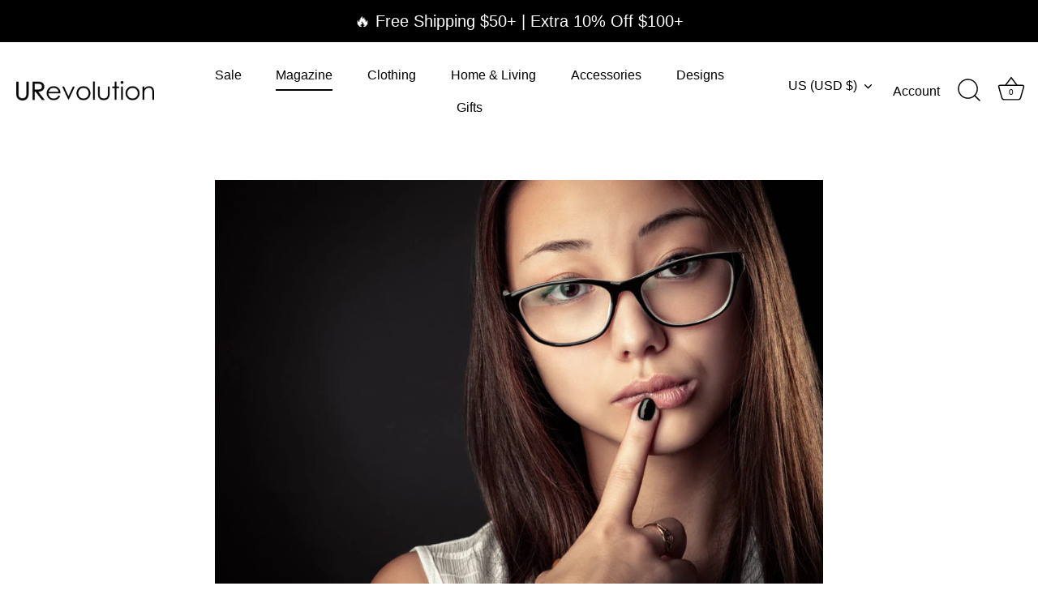

--- FILE ---
content_type: text/html; charset=utf-8
request_url: https://www.urevolution.com/blogs/magazine/pots-syndrome-stories-sick-kid-with-an-invisible-illness
body_size: 32547
content:
<script>
  if (window.location.hash && /^\#\d{13}$/.test(window.location.hash)) {
    history.replaceState("", document.title, window.location.pathname + window.location.search);
  }
</script>
<!doctype html>
<html class="no-js" lang="en">
<head>
  <!-- Showcase 7.1.6 -->

  <meta charset="utf-8" />
<meta name="viewport" content="width=device-width,initial-scale=1.0" />
<meta http-equiv="X-UA-Compatible" content="IE=edge">

<link rel="preconnect" href="https://cdn.shopify.com" crossorigin>
<link rel="preconnect" href="https://fonts.shopify.com" crossorigin>
<link rel="preconnect" href="https://monorail-edge.shopifysvc.com"><link rel="preload" href="//www.urevolution.com/cdn/shop/t/51/assets/vendor.min.js?v=29461139837223071051741128960" as="script">
<link rel="preload" href="//www.urevolution.com/cdn/shop/t/51/assets/theme.js?v=97924319624581549641741128960" as="script"><link rel="canonical" href="https://www.urevolution.com/blogs/magazine/pots-syndrome-stories-sick-kid-with-an-invisible-illness" /><link rel="icon" href="//www.urevolution.com/cdn/shop/files/favicon.png?crop=center&height=48&v=1741065515&width=48" type="image/png"><meta name="description" content="Pots syndrome stories: Susie and her invisible illness Growing up as “the sick kid” with an invisible illness for most of my life has been hard. It is something I rarely ever talk about it. But considering October is Dysautonomia Awareness Month, and my phone and computer still doesn’t recognize ‘dysautonomia’ as an ac">
<style>
    
    
    
    
    
    
    
    
    
    
  </style>

  <meta name="theme-color" content="#000000">

  <title>
    Pots syndrome stories: Susie and her invisible illness &ndash; URevolution
  </title>

  <meta property="og:site_name" content="URevolution">
<meta property="og:url" content="https://www.urevolution.com/blogs/magazine/pots-syndrome-stories-sick-kid-with-an-invisible-illness">
<meta property="og:title" content="Pots syndrome stories: Susie and her invisible illness">
<meta property="og:type" content="article">
<meta property="og:description" content="Pots syndrome stories: Susie and her invisible illness Growing up as “the sick kid” with an invisible illness for most of my life has been hard. It is something I rarely ever talk about it. But considering October is Dysautonomia Awareness Month, and my phone and computer still doesn’t recognize ‘dysautonomia’ as an ac"><meta property="og:image" content="http://www.urevolution.com/cdn/shop/articles/img-1659373857048_1200x1200.jpg?v=1659375751">
  <meta property="og:image:secure_url" content="https://www.urevolution.com/cdn/shop/articles/img-1659373857048_1200x1200.jpg?v=1659375751">
  <meta property="og:image:width" content="1000">
  <meta property="og:image:height" content="666"><meta name="twitter:site" content="@uncomfortablism"><meta name="twitter:card" content="summary_large_image">
<meta name="twitter:title" content="Pots syndrome stories: Susie and her invisible illness">
<meta name="twitter:description" content="Pots syndrome stories: Susie and her invisible illness Growing up as “the sick kid” with an invisible illness for most of my life has been hard. It is something I rarely ever talk about it. But considering October is Dysautonomia Awareness Month, and my phone and computer still doesn’t recognize ‘dysautonomia’ as an ac">


  <style data-shopify>
    :root {
      --viewport-height: 100vh;
      --viewport-height-first-section: 100vh;
      --nav-height: 0;
    }
  </style>

  <link href="//www.urevolution.com/cdn/shop/t/51/assets/styles.css?v=140872119784973690341741336109" rel="stylesheet" type="text/css" media="all" />

  <script>window.performance && window.performance.mark && window.performance.mark('shopify.content_for_header.start');</script><meta name="google-site-verification" content="W7RDVIG8Drxq6Hb5ZIy_7a2iFNyjKHP4eeDqM_NjgfA">
<meta name="google-site-verification" content="NRuu6whhQ9DM05Pvk-y-fFY5ZXWkYm0J344faKFOxfY">
<meta name="google-site-verification" content="blssh9xNAD0IwTEeDZH8Nfl3ciKyxFg3u70AZkrJoOM">
<meta id="shopify-digital-wallet" name="shopify-digital-wallet" content="/559153188/digital_wallets/dialog">
<link rel="alternate" type="application/atom+xml" title="Feed" href="/blogs/magazine.atom" />
<script async="async" src="/checkouts/internal/preloads.js?locale=en-US"></script>
<script id="shopify-features" type="application/json">{"accessToken":"67ba7b28d86c4c1df024686ca0222991","betas":["rich-media-storefront-analytics"],"domain":"www.urevolution.com","predictiveSearch":true,"shopId":559153188,"locale":"en"}</script>
<script>var Shopify = Shopify || {};
Shopify.shop = "uncomfortable-revolution.myshopify.com";
Shopify.locale = "en";
Shopify.currency = {"active":"USD","rate":"1.0"};
Shopify.country = "US";
Shopify.theme = {"name":"SHOWCASE 7.1.6 - at 12 March 2025","id":128157384747,"schema_name":"Showcase","schema_version":"7.1.6","theme_store_id":677,"role":"main"};
Shopify.theme.handle = "null";
Shopify.theme.style = {"id":null,"handle":null};
Shopify.cdnHost = "www.urevolution.com/cdn";
Shopify.routes = Shopify.routes || {};
Shopify.routes.root = "/";</script>
<script type="module">!function(o){(o.Shopify=o.Shopify||{}).modules=!0}(window);</script>
<script>!function(o){function n(){var o=[];function n(){o.push(Array.prototype.slice.apply(arguments))}return n.q=o,n}var t=o.Shopify=o.Shopify||{};t.loadFeatures=n(),t.autoloadFeatures=n()}(window);</script>
<script id="shop-js-analytics" type="application/json">{"pageType":"article"}</script>
<script defer="defer" async type="module" src="//www.urevolution.com/cdn/shopifycloud/shop-js/modules/v2/client.init-shop-cart-sync_BApSsMSl.en.esm.js"></script>
<script defer="defer" async type="module" src="//www.urevolution.com/cdn/shopifycloud/shop-js/modules/v2/chunk.common_CBoos6YZ.esm.js"></script>
<script type="module">
  await import("//www.urevolution.com/cdn/shopifycloud/shop-js/modules/v2/client.init-shop-cart-sync_BApSsMSl.en.esm.js");
await import("//www.urevolution.com/cdn/shopifycloud/shop-js/modules/v2/chunk.common_CBoos6YZ.esm.js");

  window.Shopify.SignInWithShop?.initShopCartSync?.({"fedCMEnabled":true,"windoidEnabled":true});

</script>
<script>(function() {
  var isLoaded = false;
  function asyncLoad() {
    if (isLoaded) return;
    isLoaded = true;
    var urls = ["https:\/\/ufe.helixo.co\/scripts\/sdk.min.js?shop=uncomfortable-revolution.myshopify.com","\/\/cdn.shopify.com\/proxy\/c171f30b8fa09aeeb57e482921c644ef8ba2c72f338ffec37f2e4fc5f3b50fab\/bingshoppingtool-t2app-prod.trafficmanager.net\/uet\/tracking_script?shop=uncomfortable-revolution.myshopify.com\u0026sp-cache-control=cHVibGljLCBtYXgtYWdlPTkwMA","\/\/cdn.shopify.com\/s\/files\/1\/0257\/0108\/9360\/t\/85\/assets\/usf-license.js?shop=uncomfortable-revolution.myshopify.com","\/\/cdn.shopify.com\/proxy\/ba9aa863f5fcdb4e81954bdd54ebef081ad29363e35bc8ac6ca4f4ab563259fe\/static.cdn.printful.com\/static\/js\/external\/shopify-product-customizer.js?v=0.28\u0026shop=uncomfortable-revolution.myshopify.com\u0026sp-cache-control=cHVibGljLCBtYXgtYWdlPTkwMA","https:\/\/str.rise-ai.com\/?shop=uncomfortable-revolution.myshopify.com","https:\/\/strn.rise-ai.com\/?shop=uncomfortable-revolution.myshopify.com","https:\/\/loox.io\/widget\/ldIdDxVMwj\/loox.1740532342240.js?shop=uncomfortable-revolution.myshopify.com"];
    for (var i = 0; i < urls.length; i++) {
      var s = document.createElement('script');
      s.type = 'text/javascript';
      s.async = true;
      s.src = urls[i];
      var x = document.getElementsByTagName('script')[0];
      x.parentNode.insertBefore(s, x);
    }
  };
  if(window.attachEvent) {
    window.attachEvent('onload', asyncLoad);
  } else {
    window.addEventListener('load', asyncLoad, false);
  }
})();</script>
<script id="__st">var __st={"a":559153188,"offset":-18000,"reqid":"e7c5e83f-1467-45c9-98c5-cb0d194fb0ff-1768924311","pageurl":"www.urevolution.com\/blogs\/magazine\/pots-syndrome-stories-sick-kid-with-an-invisible-illness","s":"articles-556601376811","u":"4e359b536775","p":"article","rtyp":"article","rid":556601376811};</script>
<script>window.ShopifyPaypalV4VisibilityTracking = true;</script>
<script id="captcha-bootstrap">!function(){'use strict';const t='contact',e='account',n='new_comment',o=[[t,t],['blogs',n],['comments',n],[t,'customer']],c=[[e,'customer_login'],[e,'guest_login'],[e,'recover_customer_password'],[e,'create_customer']],r=t=>t.map((([t,e])=>`form[action*='/${t}']:not([data-nocaptcha='true']) input[name='form_type'][value='${e}']`)).join(','),a=t=>()=>t?[...document.querySelectorAll(t)].map((t=>t.form)):[];function s(){const t=[...o],e=r(t);return a(e)}const i='password',u='form_key',d=['recaptcha-v3-token','g-recaptcha-response','h-captcha-response',i],f=()=>{try{return window.sessionStorage}catch{return}},m='__shopify_v',_=t=>t.elements[u];function p(t,e,n=!1){try{const o=window.sessionStorage,c=JSON.parse(o.getItem(e)),{data:r}=function(t){const{data:e,action:n}=t;return t[m]||n?{data:e,action:n}:{data:t,action:n}}(c);for(const[e,n]of Object.entries(r))t.elements[e]&&(t.elements[e].value=n);n&&o.removeItem(e)}catch(o){console.error('form repopulation failed',{error:o})}}const l='form_type',E='cptcha';function T(t){t.dataset[E]=!0}const w=window,h=w.document,L='Shopify',v='ce_forms',y='captcha';let A=!1;((t,e)=>{const n=(g='f06e6c50-85a8-45c8-87d0-21a2b65856fe',I='https://cdn.shopify.com/shopifycloud/storefront-forms-hcaptcha/ce_storefront_forms_captcha_hcaptcha.v1.5.2.iife.js',D={infoText:'Protected by hCaptcha',privacyText:'Privacy',termsText:'Terms'},(t,e,n)=>{const o=w[L][v],c=o.bindForm;if(c)return c(t,g,e,D).then(n);var r;o.q.push([[t,g,e,D],n]),r=I,A||(h.body.append(Object.assign(h.createElement('script'),{id:'captcha-provider',async:!0,src:r})),A=!0)});var g,I,D;w[L]=w[L]||{},w[L][v]=w[L][v]||{},w[L][v].q=[],w[L][y]=w[L][y]||{},w[L][y].protect=function(t,e){n(t,void 0,e),T(t)},Object.freeze(w[L][y]),function(t,e,n,w,h,L){const[v,y,A,g]=function(t,e,n){const i=e?o:[],u=t?c:[],d=[...i,...u],f=r(d),m=r(i),_=r(d.filter((([t,e])=>n.includes(e))));return[a(f),a(m),a(_),s()]}(w,h,L),I=t=>{const e=t.target;return e instanceof HTMLFormElement?e:e&&e.form},D=t=>v().includes(t);t.addEventListener('submit',(t=>{const e=I(t);if(!e)return;const n=D(e)&&!e.dataset.hcaptchaBound&&!e.dataset.recaptchaBound,o=_(e),c=g().includes(e)&&(!o||!o.value);(n||c)&&t.preventDefault(),c&&!n&&(function(t){try{if(!f())return;!function(t){const e=f();if(!e)return;const n=_(t);if(!n)return;const o=n.value;o&&e.removeItem(o)}(t);const e=Array.from(Array(32),(()=>Math.random().toString(36)[2])).join('');!function(t,e){_(t)||t.append(Object.assign(document.createElement('input'),{type:'hidden',name:u})),t.elements[u].value=e}(t,e),function(t,e){const n=f();if(!n)return;const o=[...t.querySelectorAll(`input[type='${i}']`)].map((({name:t})=>t)),c=[...d,...o],r={};for(const[a,s]of new FormData(t).entries())c.includes(a)||(r[a]=s);n.setItem(e,JSON.stringify({[m]:1,action:t.action,data:r}))}(t,e)}catch(e){console.error('failed to persist form',e)}}(e),e.submit())}));const S=(t,e)=>{t&&!t.dataset[E]&&(n(t,e.some((e=>e===t))),T(t))};for(const o of['focusin','change'])t.addEventListener(o,(t=>{const e=I(t);D(e)&&S(e,y())}));const B=e.get('form_key'),M=e.get(l),P=B&&M;t.addEventListener('DOMContentLoaded',(()=>{const t=y();if(P)for(const e of t)e.elements[l].value===M&&p(e,B);[...new Set([...A(),...v().filter((t=>'true'===t.dataset.shopifyCaptcha))])].forEach((e=>S(e,t)))}))}(h,new URLSearchParams(w.location.search),n,t,e,['guest_login'])})(!0,!0)}();</script>
<script integrity="sha256-4kQ18oKyAcykRKYeNunJcIwy7WH5gtpwJnB7kiuLZ1E=" data-source-attribution="shopify.loadfeatures" defer="defer" src="//www.urevolution.com/cdn/shopifycloud/storefront/assets/storefront/load_feature-a0a9edcb.js" crossorigin="anonymous"></script>
<script data-source-attribution="shopify.dynamic_checkout.dynamic.init">var Shopify=Shopify||{};Shopify.PaymentButton=Shopify.PaymentButton||{isStorefrontPortableWallets:!0,init:function(){window.Shopify.PaymentButton.init=function(){};var t=document.createElement("script");t.src="https://www.urevolution.com/cdn/shopifycloud/portable-wallets/latest/portable-wallets.en.js",t.type="module",document.head.appendChild(t)}};
</script>
<script data-source-attribution="shopify.dynamic_checkout.buyer_consent">
  function portableWalletsHideBuyerConsent(e){var t=document.getElementById("shopify-buyer-consent"),n=document.getElementById("shopify-subscription-policy-button");t&&n&&(t.classList.add("hidden"),t.setAttribute("aria-hidden","true"),n.removeEventListener("click",e))}function portableWalletsShowBuyerConsent(e){var t=document.getElementById("shopify-buyer-consent"),n=document.getElementById("shopify-subscription-policy-button");t&&n&&(t.classList.remove("hidden"),t.removeAttribute("aria-hidden"),n.addEventListener("click",e))}window.Shopify?.PaymentButton&&(window.Shopify.PaymentButton.hideBuyerConsent=portableWalletsHideBuyerConsent,window.Shopify.PaymentButton.showBuyerConsent=portableWalletsShowBuyerConsent);
</script>
<script data-source-attribution="shopify.dynamic_checkout.cart.bootstrap">document.addEventListener("DOMContentLoaded",(function(){function t(){return document.querySelector("shopify-accelerated-checkout-cart, shopify-accelerated-checkout")}if(t())Shopify.PaymentButton.init();else{new MutationObserver((function(e,n){t()&&(Shopify.PaymentButton.init(),n.disconnect())})).observe(document.body,{childList:!0,subtree:!0})}}));
</script>

<script>window.performance && window.performance.mark && window.performance.mark('shopify.content_for_header.end');</script>
<script>window._usfTheme={
    id:128157384747,
    name:"Showcase",
    version:"7.1.6",
    vendor:"Clean Canvas",
    applied:1,
    assetUrl:"//www.urevolution.com/cdn/shop/t/51/assets/usf-boot.js?v=55152785899858342941741154493"
};
window._usfCustomerTags = null;
window._usfCollectionId = null;
window._usfCollectionDefaultSort = null;
window._usfLocale = "en";
window._usfRootUrl = "\/";
window.usf = {
  settings: {"online":1,"version":"1.0.2.4112","shop":"uncomfortable-revolution.myshopify.com","siteId":"eeea9759-ccfb-43e0-877d-c8d0e050860b","resUrl":"//cdn.shopify.com/s/files/1/0257/0108/9360/t/85/assets/","analyticsApiUrl":"https://svc-1001-analytics-usf.hotyon.com/set","searchSvcUrl":"https://svc-1001-usf.hotyon.com/","enabledPlugins":["wishlist-growave"],"showGotoTop":1,"mobileBreakpoint":767,"decimals":2,"useTrailingZeros":1,"decimalDisplay":".","thousandSeparator":",","currency":"USD","priceLongFormat":"${0} USD","priceFormat":"${0}","plugins":{},"revision":80388658,"filters":{"filtersHorzStyle":"default","filtersHorzPosition":"left","filtersMobileStyle":"default"},"instantSearch":{"online":1,"searchBoxSelector":"input[name=q]","numOfSuggestions":10,"numOfProductMatches":4,"showCollections":1,"numOfCollections":4,"showPages":1,"numOfPages":3,"layout":"two-columns","productDisplayType":"list","productColumnPosition":"left","productsPerRow":2,"showPopularProducts":1,"numOfPopularProducts":6,"numOfRecentSearches":5},"search":{"online":1,"sortFields":["r","title","-title","date","-date","price","-price","-discount","bestselling"],"searchResultsUrl":"/pages/search-results","more":"more","itemsPerPage":14,"imageSizeType":"fixed","imageSize":"600,350","showSearchInputOnSearchPage":1,"showSearchInputOnCollectionPage":1,"showAltImage":1,"showSale":1,"showSoldOut":1,"canChangeUrl":1},"collections":{"online":1,"collectionsPageUrl":"/pages/collections"},"filterNavigation":{"showFilterArea":1,"showSingle":1},"translation_en":{"search":"Search","latestSearches":"Latest searches","popularSearches":"Popular searches","viewAllResultsFor":"view all results for <span class=\"usf-highlight\">{0}</span>","viewAllResults":"view all results","noMatchesFoundFor":"No matches found for \"<b>{0}</b>\". Please try again with a different term.","productSearchResultWithTermSummary":"<b>{0}</b> results for '<b>{1}</b>'","productSearchResultSummary":"<b>{0}</b> products","productSearchNoResults":"<h2>No matching for '<b>{0}</b>'.</h2><p>But don't give up – check the filters, spelling or try less specific search terms.</p>","productSearchNoResultsEmptyTerm":"<h2>No results found.</h2><p>But don't give up – check the filters or try less specific terms.</p>","clearAll":"Clear all","clear":"Clear","clearAllFilters":"Clear all filters","clearFiltersBy":"Clear filters by {0}","filterBy":"Filter by {0}","sort":"Sort","sortBy_r":"Relevance","sortBy_title":"Title: A-Z","sortBy_-title":"Title: Z-A","sortBy_date":"Date: Old to New","sortBy_-date":"Date: New to Old","sortBy_price":"Price: Low to High","sortBy_-price":"Price: High to Low","sortBy_percentSale":"Percent sales: Low to High","sortBy_-percentSale":"Percent sales: High to Low","sortBy_-discount":"Discount: High to Low","sortBy_bestselling":"Best selling","sortBy_-available":"Inventory: High to Low","sortBy_producttype":"Product Type: A-Z","sortBy_-producttype":"Product Type: Z-A","sortBy_random":"Random","filters":"Filters","filterOptions":"Filter options","clearFilterOptions":"Clear all filter options","youHaveViewed":"You've viewed {0} of {1} products","loadMore":"Load more","loadPrev":"Load previous","productMatches":"Product matches","trending":"Trending","didYouMean":"Sorry, nothing found for '<b>{0}</b>'.<br>Did you mean '<b>{1}</b>'?","searchSuggestions":"Search suggestions","popularSearch":"Popular search","quantity":"Quantity","selectedVariantNotAvailable":"The selected variant is not available.","addToCart":"Add to cart","seeFullDetails":"See full details","chooseOptions":"Choose options","quickView":"Quick view","sale":"Sale","save":"Save","soldOut":"Sold out","viewItems":"View items","more":"More","all":"All","prevPage":"Previous page","gotoPage":"Go to page {0}","nextPage":"Next page","from":"From","collections":"Collections","pages":"Pages","sortBy_":"Relevance","sortBy_option:Color":"Color: A-Z","sortBy_-option:Color":"Color: Z-A","sortBy_option:Hands":"Hands: A-Z","sortBy_-option:Hands":"Hands: Z-A","sortBy_option:Size":"Size: A-Z","sortBy_-option:Size":"Size: Z-A","sortBy_option:Style":"Style: A-Z","sortBy_-option:Style":"Style: Z-A","sortBy_option:Surface":"Surface: A-Z","sortBy_-option:Surface":"Surface: Z-A","sortBy_option:Title":"Title: A-Z","sortBy_-option:Title":"Title: Z-A","sortBy_option:Make":"Make: A-Z","sortBy_-option:Make":"Make: Z-A","sortBy_option:Dimensions":"Dimensions: A-Z","sortBy_-option:Dimensions":"Dimensions: Z-A","sortBy_option:Volume":"Volume: A-Z","sortBy_-option:Volume":"Volume: Z-A","sortBy_option:Age":"Age: A-Z","sortBy_-option:Age":"Age: Z-A","sortBy_option:Design":"Design: A-Z","sortBy_-option:Design":"Design: Z-A","sortBy_option:Gender":"Gender: A-Z","sortBy_-option:Gender":"Gender: Z-A","sortBy_option:Handedness":"Handedness: A-Z","sortBy_-option:Handedness":"Handedness: Z-A","sortBy_option:Laptop Size":"Laptop Size: A-Z","sortBy_-option:Laptop Size":"Laptop Size: Z-A","sortBy_option:Pillow Included":"Pillow Included: A-Z","sortBy_-option:Pillow Included":"Pillow Included: Z-A","sortBy_option:Zipper Color":"Zipper Color: A-Z","sortBy_-option:Zipper Color":"Zipper Color: Z-A","sortBy_option:White":"White: A-Z","sortBy_-option:White":"White: Z-A","sortBy_option:Material":"Material: A-Z","sortBy_-option:Material":"Material: Z-A","sortBy_option:Shape":"Shape: A-Z","sortBy_-option:Shape":"Shape: Z-A","sortBy_option:Model":"Model: A-Z","sortBy_-option:Model":"Model: Z-A","sortBy_option:Zippe Color":"Zippe Color: A-Z","sortBy_-option:Zippe Color":"Zippe Color: Z-A","sortBy_option:Sticker Design":"Sticker Design: A-Z","sortBy_-option:Sticker Design":"Sticker Design: Z-A"}}
}
</script>
<script src="//www.urevolution.com/cdn/shop/t/51/assets/usf-boot.js?v=55152785899858342941741154493" async></script>
<script>
    document.documentElement.className = document.documentElement.className.replace('no-js', 'js');
    window.theme = window.theme || {};
    
      theme.money_format_with_code_preference = "${{amount}}";
    
    theme.money_format = "${{amount}}";
    theme.money_container = '.theme-money';
    theme.strings = {
      previous: "Previous",
      next: "Next",
      close: "Close",
      addressError: "Error looking up that address",
      addressNoResults: "No results for that address",
      addressQueryLimit: "You have exceeded the Google API usage limit. Consider upgrading to a \u003ca href=\"https:\/\/developers.google.com\/maps\/premium\/usage-limits\"\u003ePremium Plan\u003c\/a\u003e.",
      authError: "There was a problem authenticating your Google Maps API Key.",
      back: "Back",
      cartConfirmation: "You must agree to the terms and conditions before continuing.",
      loadMore: "Load more",
      infiniteScrollNoMore: "No more results",
      priceNonExistent: "Unavailable",
      buttonDefault: "Add to Cart",
      buttonPreorder: "Pre-order",
      buttonNoStock: "Out of stock",
      buttonNoVariant: "Unavailable",
      variantNoStock: "Sold out",
      unitPriceSeparator: " \/ ",
      colorBoxPrevious: "Previous",
      colorBoxNext: "Next",
      colorBoxClose: "Close",
      navigateHome: "Home",
      productAddingToCart: "Adding",
      productAddedToCart: "Added to cart",
      popupWasAdded: "was added to your cart",
      popupCheckout: "Checkout",
      popupContinueShopping: "Continue shopping",
      onlyXLeft: "[[ quantity ]] in stock",
      priceSoldOut: "Sold Out",
      inventoryLowStock: "Low stock",
      inventoryInStock: "In stock",
      loading: "Loading...",
      viewCart: "View cart",
      page: "Page {{ page }}",
      imageSlider: "Image slider",
      clearAll: "Clear all"
    };
    theme.routes = {
      root_url: '/',
      cart_url: '/cart',
      cart_add_url: '/cart/add',
      cart_change_url: '/cart/change',
      cart_update_url: '/cart/update.js',
      checkout: '/checkout'
    };
    theme.settings = {
      animationEnabledDesktop: false,
      animationEnabledMobile: false
    };

    theme.checkViewportFillers = function(){
      var toggleState = false;
      var elPageContent = document.getElementById('page-content');
      if(elPageContent) {
        var elOverlapSection = elPageContent.querySelector('.header-overlap-section');
        if (elOverlapSection) {
          var padding = parseInt(getComputedStyle(elPageContent).getPropertyValue('padding-top'));
          toggleState = ((Math.round(elOverlapSection.offsetTop) - padding) === 0);
        }
      }
      if(toggleState) {
        document.getElementsByTagName('body')[0].classList.add('header-section-overlap');
      } else {
        document.getElementsByTagName('body')[0].classList.remove('header-section-overlap');
      }
    };

    theme.assessAltLogo = function(){
      var elsOverlappers = document.querySelectorAll('.needs-alt-logo');
      var useAltLogo = false;
      if(elsOverlappers.length) {
        var elSiteControl = document.querySelector('#site-control');
        var elSiteControlInner = document.querySelector('#site-control .site-control__inner');
        var headerMid = elSiteControlInner.offsetTop + elSiteControl.offsetTop + elSiteControlInner.offsetHeight / 2;
        Array.prototype.forEach.call(elsOverlappers, function(el, i){
          var thisTop = el.getBoundingClientRect().top;
          var thisBottom = thisTop + el.offsetHeight;
          if(headerMid > thisTop && headerMid < thisBottom) {
            useAltLogo = true;
            return false;
          }
        });
      }
      if(useAltLogo) {
        document.getElementsByTagName('body')[0].classList.add('use-alt-logo');
      } else {
        document.getElementsByTagName('body')[0].classList.remove('use-alt-logo');
      }
    };
  </script>

<script src="https://cdnjs.cloudflare.com/ajax/libs/jquery/3.6.0/jquery.min.js" integrity="sha512-894YE6QWD5I59HgZOGReFYm4dnWc1Qt5NtvYSaNcOP+u1T9qYdvdihz0PPSiiqn/+/3e7Jo4EaG7TubfWGUrMQ==" crossorigin="anonymous" referrerpolicy="no-referrer"></script>
<script async src="https://pagead2.googlesyndication.com/pagead/js/adsbygoogle.js?client=ca-pub-7208260764449130"
     crossorigin="anonymous"></script>
<!-- BEGIN app block: shopify://apps/klaviyo-email-marketing-sms/blocks/klaviyo-onsite-embed/2632fe16-c075-4321-a88b-50b567f42507 -->












  <script async src="https://static.klaviyo.com/onsite/js/XPjNDu/klaviyo.js?company_id=XPjNDu"></script>
  <script>!function(){if(!window.klaviyo){window._klOnsite=window._klOnsite||[];try{window.klaviyo=new Proxy({},{get:function(n,i){return"push"===i?function(){var n;(n=window._klOnsite).push.apply(n,arguments)}:function(){for(var n=arguments.length,o=new Array(n),w=0;w<n;w++)o[w]=arguments[w];var t="function"==typeof o[o.length-1]?o.pop():void 0,e=new Promise((function(n){window._klOnsite.push([i].concat(o,[function(i){t&&t(i),n(i)}]))}));return e}}})}catch(n){window.klaviyo=window.klaviyo||[],window.klaviyo.push=function(){var n;(n=window._klOnsite).push.apply(n,arguments)}}}}();</script>

  




  <script>
    window.klaviyoReviewsProductDesignMode = false
  </script>







<!-- END app block --><!-- BEGIN app block: shopify://apps/zotabox-social-sharing-buttons/blocks/zotabox_embed/d0ffea54-e481-47cd-a642-29f0770aa466 -->

<script async src="https://static2.zotabox.com/widgets.js"></script>
<script>
    window.Zotabox = window.Zotabox || [];
    Zotabox.domain_id = 559153188;
    Zotabox.platform = 'shopify';
    Zotabox.widgets = Zotabox.widgets || [];
    Zotabox.widgets.push("social_tab");
</script>
<!-- END app block --><!-- BEGIN app block: shopify://apps/gorgias-live-chat-helpdesk/blocks/gorgias/a66db725-7b96-4e3f-916e-6c8e6f87aaaa -->
<script defer data-gorgias-loader-chat src="https://config.gorgias.chat/bundle-loader/shopify/uncomfortable-revolution.myshopify.com"></script>


<script defer data-gorgias-loader-convert  src="https://content.9gtb.com/loader.js"></script>


<script defer data-gorgias-loader-mailto-replace  src="https://config.gorgias.help/api/contact-forms/replace-mailto-script.js?shopName=uncomfortable-revolution"></script>


<!-- END app block --><link href="https://monorail-edge.shopifysvc.com" rel="dns-prefetch">
<script>(function(){if ("sendBeacon" in navigator && "performance" in window) {try {var session_token_from_headers = performance.getEntriesByType('navigation')[0].serverTiming.find(x => x.name == '_s').description;} catch {var session_token_from_headers = undefined;}var session_cookie_matches = document.cookie.match(/_shopify_s=([^;]*)/);var session_token_from_cookie = session_cookie_matches && session_cookie_matches.length === 2 ? session_cookie_matches[1] : "";var session_token = session_token_from_headers || session_token_from_cookie || "";function handle_abandonment_event(e) {var entries = performance.getEntries().filter(function(entry) {return /monorail-edge.shopifysvc.com/.test(entry.name);});if (!window.abandonment_tracked && entries.length === 0) {window.abandonment_tracked = true;var currentMs = Date.now();var navigation_start = performance.timing.navigationStart;var payload = {shop_id: 559153188,url: window.location.href,navigation_start,duration: currentMs - navigation_start,session_token,page_type: "article"};window.navigator.sendBeacon("https://monorail-edge.shopifysvc.com/v1/produce", JSON.stringify({schema_id: "online_store_buyer_site_abandonment/1.1",payload: payload,metadata: {event_created_at_ms: currentMs,event_sent_at_ms: currentMs}}));}}window.addEventListener('pagehide', handle_abandonment_event);}}());</script>
<script id="web-pixels-manager-setup">(function e(e,d,r,n,o){if(void 0===o&&(o={}),!Boolean(null===(a=null===(i=window.Shopify)||void 0===i?void 0:i.analytics)||void 0===a?void 0:a.replayQueue)){var i,a;window.Shopify=window.Shopify||{};var t=window.Shopify;t.analytics=t.analytics||{};var s=t.analytics;s.replayQueue=[],s.publish=function(e,d,r){return s.replayQueue.push([e,d,r]),!0};try{self.performance.mark("wpm:start")}catch(e){}var l=function(){var e={modern:/Edge?\/(1{2}[4-9]|1[2-9]\d|[2-9]\d{2}|\d{4,})\.\d+(\.\d+|)|Firefox\/(1{2}[4-9]|1[2-9]\d|[2-9]\d{2}|\d{4,})\.\d+(\.\d+|)|Chrom(ium|e)\/(9{2}|\d{3,})\.\d+(\.\d+|)|(Maci|X1{2}).+ Version\/(15\.\d+|(1[6-9]|[2-9]\d|\d{3,})\.\d+)([,.]\d+|)( \(\w+\)|)( Mobile\/\w+|) Safari\/|Chrome.+OPR\/(9{2}|\d{3,})\.\d+\.\d+|(CPU[ +]OS|iPhone[ +]OS|CPU[ +]iPhone|CPU IPhone OS|CPU iPad OS)[ +]+(15[._]\d+|(1[6-9]|[2-9]\d|\d{3,})[._]\d+)([._]\d+|)|Android:?[ /-](13[3-9]|1[4-9]\d|[2-9]\d{2}|\d{4,})(\.\d+|)(\.\d+|)|Android.+Firefox\/(13[5-9]|1[4-9]\d|[2-9]\d{2}|\d{4,})\.\d+(\.\d+|)|Android.+Chrom(ium|e)\/(13[3-9]|1[4-9]\d|[2-9]\d{2}|\d{4,})\.\d+(\.\d+|)|SamsungBrowser\/([2-9]\d|\d{3,})\.\d+/,legacy:/Edge?\/(1[6-9]|[2-9]\d|\d{3,})\.\d+(\.\d+|)|Firefox\/(5[4-9]|[6-9]\d|\d{3,})\.\d+(\.\d+|)|Chrom(ium|e)\/(5[1-9]|[6-9]\d|\d{3,})\.\d+(\.\d+|)([\d.]+$|.*Safari\/(?![\d.]+ Edge\/[\d.]+$))|(Maci|X1{2}).+ Version\/(10\.\d+|(1[1-9]|[2-9]\d|\d{3,})\.\d+)([,.]\d+|)( \(\w+\)|)( Mobile\/\w+|) Safari\/|Chrome.+OPR\/(3[89]|[4-9]\d|\d{3,})\.\d+\.\d+|(CPU[ +]OS|iPhone[ +]OS|CPU[ +]iPhone|CPU IPhone OS|CPU iPad OS)[ +]+(10[._]\d+|(1[1-9]|[2-9]\d|\d{3,})[._]\d+)([._]\d+|)|Android:?[ /-](13[3-9]|1[4-9]\d|[2-9]\d{2}|\d{4,})(\.\d+|)(\.\d+|)|Mobile Safari.+OPR\/([89]\d|\d{3,})\.\d+\.\d+|Android.+Firefox\/(13[5-9]|1[4-9]\d|[2-9]\d{2}|\d{4,})\.\d+(\.\d+|)|Android.+Chrom(ium|e)\/(13[3-9]|1[4-9]\d|[2-9]\d{2}|\d{4,})\.\d+(\.\d+|)|Android.+(UC? ?Browser|UCWEB|U3)[ /]?(15\.([5-9]|\d{2,})|(1[6-9]|[2-9]\d|\d{3,})\.\d+)\.\d+|SamsungBrowser\/(5\.\d+|([6-9]|\d{2,})\.\d+)|Android.+MQ{2}Browser\/(14(\.(9|\d{2,})|)|(1[5-9]|[2-9]\d|\d{3,})(\.\d+|))(\.\d+|)|K[Aa][Ii]OS\/(3\.\d+|([4-9]|\d{2,})\.\d+)(\.\d+|)/},d=e.modern,r=e.legacy,n=navigator.userAgent;return n.match(d)?"modern":n.match(r)?"legacy":"unknown"}(),u="modern"===l?"modern":"legacy",c=(null!=n?n:{modern:"",legacy:""})[u],f=function(e){return[e.baseUrl,"/wpm","/b",e.hashVersion,"modern"===e.buildTarget?"m":"l",".js"].join("")}({baseUrl:d,hashVersion:r,buildTarget:u}),m=function(e){var d=e.version,r=e.bundleTarget,n=e.surface,o=e.pageUrl,i=e.monorailEndpoint;return{emit:function(e){var a=e.status,t=e.errorMsg,s=(new Date).getTime(),l=JSON.stringify({metadata:{event_sent_at_ms:s},events:[{schema_id:"web_pixels_manager_load/3.1",payload:{version:d,bundle_target:r,page_url:o,status:a,surface:n,error_msg:t},metadata:{event_created_at_ms:s}}]});if(!i)return console&&console.warn&&console.warn("[Web Pixels Manager] No Monorail endpoint provided, skipping logging."),!1;try{return self.navigator.sendBeacon.bind(self.navigator)(i,l)}catch(e){}var u=new XMLHttpRequest;try{return u.open("POST",i,!0),u.setRequestHeader("Content-Type","text/plain"),u.send(l),!0}catch(e){return console&&console.warn&&console.warn("[Web Pixels Manager] Got an unhandled error while logging to Monorail."),!1}}}}({version:r,bundleTarget:l,surface:e.surface,pageUrl:self.location.href,monorailEndpoint:e.monorailEndpoint});try{o.browserTarget=l,function(e){var d=e.src,r=e.async,n=void 0===r||r,o=e.onload,i=e.onerror,a=e.sri,t=e.scriptDataAttributes,s=void 0===t?{}:t,l=document.createElement("script"),u=document.querySelector("head"),c=document.querySelector("body");if(l.async=n,l.src=d,a&&(l.integrity=a,l.crossOrigin="anonymous"),s)for(var f in s)if(Object.prototype.hasOwnProperty.call(s,f))try{l.dataset[f]=s[f]}catch(e){}if(o&&l.addEventListener("load",o),i&&l.addEventListener("error",i),u)u.appendChild(l);else{if(!c)throw new Error("Did not find a head or body element to append the script");c.appendChild(l)}}({src:f,async:!0,onload:function(){if(!function(){var e,d;return Boolean(null===(d=null===(e=window.Shopify)||void 0===e?void 0:e.analytics)||void 0===d?void 0:d.initialized)}()){var d=window.webPixelsManager.init(e)||void 0;if(d){var r=window.Shopify.analytics;r.replayQueue.forEach((function(e){var r=e[0],n=e[1],o=e[2];d.publishCustomEvent(r,n,o)})),r.replayQueue=[],r.publish=d.publishCustomEvent,r.visitor=d.visitor,r.initialized=!0}}},onerror:function(){return m.emit({status:"failed",errorMsg:"".concat(f," has failed to load")})},sri:function(e){var d=/^sha384-[A-Za-z0-9+/=]+$/;return"string"==typeof e&&d.test(e)}(c)?c:"",scriptDataAttributes:o}),m.emit({status:"loading"})}catch(e){m.emit({status:"failed",errorMsg:(null==e?void 0:e.message)||"Unknown error"})}}})({shopId: 559153188,storefrontBaseUrl: "https://www.urevolution.com",extensionsBaseUrl: "https://extensions.shopifycdn.com/cdn/shopifycloud/web-pixels-manager",monorailEndpoint: "https://monorail-edge.shopifysvc.com/unstable/produce_batch",surface: "storefront-renderer",enabledBetaFlags: ["2dca8a86"],webPixelsConfigList: [{"id":"1241415723","configuration":"{\"ti\":\"25132297\",\"endpoint\":\"https:\/\/bat.bing.com\/action\/0\"}","eventPayloadVersion":"v1","runtimeContext":"STRICT","scriptVersion":"5ee93563fe31b11d2d65e2f09a5229dc","type":"APP","apiClientId":2997493,"privacyPurposes":["ANALYTICS","MARKETING","SALE_OF_DATA"],"dataSharingAdjustments":{"protectedCustomerApprovalScopes":["read_customer_personal_data"]}},{"id":"416710699","configuration":"{\"shop\":\"uncomfortable-revolution.myshopify.com\"}","eventPayloadVersion":"v1","runtimeContext":"STRICT","scriptVersion":"94b80d6b5f8a2309cad897219cb9737f","type":"APP","apiClientId":3090431,"privacyPurposes":["ANALYTICS","MARKETING","SALE_OF_DATA"],"dataSharingAdjustments":{"protectedCustomerApprovalScopes":["read_customer_address","read_customer_email","read_customer_name","read_customer_personal_data","read_customer_phone"]}},{"id":"267812907","configuration":"{\"config\":\"{\\\"google_tag_ids\\\":[\\\"G-F7PGC7XCJW\\\",\\\"AW-429866072\\\",\\\"GT-W6NL3SJ\\\"],\\\"target_country\\\":\\\"US\\\",\\\"gtag_events\\\":[{\\\"type\\\":\\\"begin_checkout\\\",\\\"action_label\\\":[\\\"G-F7PGC7XCJW\\\",\\\"AW-429866072\\\/6sSYCIjTw48YENj4_MwB\\\"]},{\\\"type\\\":\\\"search\\\",\\\"action_label\\\":[\\\"G-F7PGC7XCJW\\\",\\\"AW-429866072\\\/HzYvCNeNl4EDENj4_MwB\\\"]},{\\\"type\\\":\\\"view_item\\\",\\\"action_label\\\":[\\\"G-F7PGC7XCJW\\\",\\\"AW-429866072\\\/geHuCM6Nl4EDENj4_MwB\\\",\\\"MC-DW7BEGPY1G\\\"]},{\\\"type\\\":\\\"purchase\\\",\\\"action_label\\\":[\\\"G-F7PGC7XCJW\\\",\\\"AW-429866072\\\/9B_8CILTw48YENj4_MwB\\\",\\\"MC-DW7BEGPY1G\\\"]},{\\\"type\\\":\\\"page_view\\\",\\\"action_label\\\":[\\\"G-F7PGC7XCJW\\\",\\\"AW-429866072\\\/fauCCMiNl4EDENj4_MwB\\\",\\\"MC-DW7BEGPY1G\\\"]},{\\\"type\\\":\\\"add_payment_info\\\",\\\"action_label\\\":[\\\"G-F7PGC7XCJW\\\",\\\"AW-429866072\\\/BGaTCNqNl4EDENj4_MwB\\\"]},{\\\"type\\\":\\\"add_to_cart\\\",\\\"action_label\\\":[\\\"G-F7PGC7XCJW\\\",\\\"AW-429866072\\\/XSc5CIXTw48YENj4_MwB\\\"]}],\\\"enable_monitoring_mode\\\":false}\"}","eventPayloadVersion":"v1","runtimeContext":"OPEN","scriptVersion":"b2a88bafab3e21179ed38636efcd8a93","type":"APP","apiClientId":1780363,"privacyPurposes":[],"dataSharingAdjustments":{"protectedCustomerApprovalScopes":["read_customer_address","read_customer_email","read_customer_name","read_customer_personal_data","read_customer_phone"]}},{"id":"102105131","configuration":"{\"pixel_id\":\"489959265190942\",\"pixel_type\":\"facebook_pixel\",\"metaapp_system_user_token\":\"-\"}","eventPayloadVersion":"v1","runtimeContext":"OPEN","scriptVersion":"ca16bc87fe92b6042fbaa3acc2fbdaa6","type":"APP","apiClientId":2329312,"privacyPurposes":["ANALYTICS","MARKETING","SALE_OF_DATA"],"dataSharingAdjustments":{"protectedCustomerApprovalScopes":["read_customer_address","read_customer_email","read_customer_name","read_customer_personal_data","read_customer_phone"]}},{"id":"41189419","configuration":"{\"tagID\":\"2613132076652\"}","eventPayloadVersion":"v1","runtimeContext":"STRICT","scriptVersion":"18031546ee651571ed29edbe71a3550b","type":"APP","apiClientId":3009811,"privacyPurposes":["ANALYTICS","MARKETING","SALE_OF_DATA"],"dataSharingAdjustments":{"protectedCustomerApprovalScopes":["read_customer_address","read_customer_email","read_customer_name","read_customer_personal_data","read_customer_phone"]}},{"id":"32440363","configuration":"{\"storeIdentity\":\"uncomfortable-revolution.myshopify.com\",\"baseURL\":\"https:\\\/\\\/api.printful.com\\\/shopify-pixels\"}","eventPayloadVersion":"v1","runtimeContext":"STRICT","scriptVersion":"74f275712857ab41bea9d998dcb2f9da","type":"APP","apiClientId":156624,"privacyPurposes":["ANALYTICS","MARKETING","SALE_OF_DATA"],"dataSharingAdjustments":{"protectedCustomerApprovalScopes":["read_customer_address","read_customer_email","read_customer_name","read_customer_personal_data","read_customer_phone"]}},{"id":"shopify-app-pixel","configuration":"{}","eventPayloadVersion":"v1","runtimeContext":"STRICT","scriptVersion":"0450","apiClientId":"shopify-pixel","type":"APP","privacyPurposes":["ANALYTICS","MARKETING"]},{"id":"shopify-custom-pixel","eventPayloadVersion":"v1","runtimeContext":"LAX","scriptVersion":"0450","apiClientId":"shopify-pixel","type":"CUSTOM","privacyPurposes":["ANALYTICS","MARKETING"]}],isMerchantRequest: false,initData: {"shop":{"name":"URevolution","paymentSettings":{"currencyCode":"USD"},"myshopifyDomain":"uncomfortable-revolution.myshopify.com","countryCode":"TT","storefrontUrl":"https:\/\/www.urevolution.com"},"customer":null,"cart":null,"checkout":null,"productVariants":[],"purchasingCompany":null},},"https://www.urevolution.com/cdn","fcfee988w5aeb613cpc8e4bc33m6693e112",{"modern":"","legacy":""},{"shopId":"559153188","storefrontBaseUrl":"https:\/\/www.urevolution.com","extensionBaseUrl":"https:\/\/extensions.shopifycdn.com\/cdn\/shopifycloud\/web-pixels-manager","surface":"storefront-renderer","enabledBetaFlags":"[\"2dca8a86\"]","isMerchantRequest":"false","hashVersion":"fcfee988w5aeb613cpc8e4bc33m6693e112","publish":"custom","events":"[[\"page_viewed\",{}]]"});</script><script>
  window.ShopifyAnalytics = window.ShopifyAnalytics || {};
  window.ShopifyAnalytics.meta = window.ShopifyAnalytics.meta || {};
  window.ShopifyAnalytics.meta.currency = 'USD';
  var meta = {"page":{"pageType":"article","resourceType":"article","resourceId":556601376811,"requestId":"e7c5e83f-1467-45c9-98c5-cb0d194fb0ff-1768924311"}};
  for (var attr in meta) {
    window.ShopifyAnalytics.meta[attr] = meta[attr];
  }
</script>
<script class="analytics">
  (function () {
    var customDocumentWrite = function(content) {
      var jquery = null;

      if (window.jQuery) {
        jquery = window.jQuery;
      } else if (window.Checkout && window.Checkout.$) {
        jquery = window.Checkout.$;
      }

      if (jquery) {
        jquery('body').append(content);
      }
    };

    var hasLoggedConversion = function(token) {
      if (token) {
        return document.cookie.indexOf('loggedConversion=' + token) !== -1;
      }
      return false;
    }

    var setCookieIfConversion = function(token) {
      if (token) {
        var twoMonthsFromNow = new Date(Date.now());
        twoMonthsFromNow.setMonth(twoMonthsFromNow.getMonth() + 2);

        document.cookie = 'loggedConversion=' + token + '; expires=' + twoMonthsFromNow;
      }
    }

    var trekkie = window.ShopifyAnalytics.lib = window.trekkie = window.trekkie || [];
    if (trekkie.integrations) {
      return;
    }
    trekkie.methods = [
      'identify',
      'page',
      'ready',
      'track',
      'trackForm',
      'trackLink'
    ];
    trekkie.factory = function(method) {
      return function() {
        var args = Array.prototype.slice.call(arguments);
        args.unshift(method);
        trekkie.push(args);
        return trekkie;
      };
    };
    for (var i = 0; i < trekkie.methods.length; i++) {
      var key = trekkie.methods[i];
      trekkie[key] = trekkie.factory(key);
    }
    trekkie.load = function(config) {
      trekkie.config = config || {};
      trekkie.config.initialDocumentCookie = document.cookie;
      var first = document.getElementsByTagName('script')[0];
      var script = document.createElement('script');
      script.type = 'text/javascript';
      script.onerror = function(e) {
        var scriptFallback = document.createElement('script');
        scriptFallback.type = 'text/javascript';
        scriptFallback.onerror = function(error) {
                var Monorail = {
      produce: function produce(monorailDomain, schemaId, payload) {
        var currentMs = new Date().getTime();
        var event = {
          schema_id: schemaId,
          payload: payload,
          metadata: {
            event_created_at_ms: currentMs,
            event_sent_at_ms: currentMs
          }
        };
        return Monorail.sendRequest("https://" + monorailDomain + "/v1/produce", JSON.stringify(event));
      },
      sendRequest: function sendRequest(endpointUrl, payload) {
        // Try the sendBeacon API
        if (window && window.navigator && typeof window.navigator.sendBeacon === 'function' && typeof window.Blob === 'function' && !Monorail.isIos12()) {
          var blobData = new window.Blob([payload], {
            type: 'text/plain'
          });

          if (window.navigator.sendBeacon(endpointUrl, blobData)) {
            return true;
          } // sendBeacon was not successful

        } // XHR beacon

        var xhr = new XMLHttpRequest();

        try {
          xhr.open('POST', endpointUrl);
          xhr.setRequestHeader('Content-Type', 'text/plain');
          xhr.send(payload);
        } catch (e) {
          console.log(e);
        }

        return false;
      },
      isIos12: function isIos12() {
        return window.navigator.userAgent.lastIndexOf('iPhone; CPU iPhone OS 12_') !== -1 || window.navigator.userAgent.lastIndexOf('iPad; CPU OS 12_') !== -1;
      }
    };
    Monorail.produce('monorail-edge.shopifysvc.com',
      'trekkie_storefront_load_errors/1.1',
      {shop_id: 559153188,
      theme_id: 128157384747,
      app_name: "storefront",
      context_url: window.location.href,
      source_url: "//www.urevolution.com/cdn/s/trekkie.storefront.cd680fe47e6c39ca5d5df5f0a32d569bc48c0f27.min.js"});

        };
        scriptFallback.async = true;
        scriptFallback.src = '//www.urevolution.com/cdn/s/trekkie.storefront.cd680fe47e6c39ca5d5df5f0a32d569bc48c0f27.min.js';
        first.parentNode.insertBefore(scriptFallback, first);
      };
      script.async = true;
      script.src = '//www.urevolution.com/cdn/s/trekkie.storefront.cd680fe47e6c39ca5d5df5f0a32d569bc48c0f27.min.js';
      first.parentNode.insertBefore(script, first);
    };
    trekkie.load(
      {"Trekkie":{"appName":"storefront","development":false,"defaultAttributes":{"shopId":559153188,"isMerchantRequest":null,"themeId":128157384747,"themeCityHash":"5863168475168356008","contentLanguage":"en","currency":"USD","eventMetadataId":"53d0a4ef-63e1-4325-9583-b515928f256a"},"isServerSideCookieWritingEnabled":true,"monorailRegion":"shop_domain","enabledBetaFlags":["65f19447"]},"Session Attribution":{},"S2S":{"facebookCapiEnabled":true,"source":"trekkie-storefront-renderer","apiClientId":580111}}
    );

    var loaded = false;
    trekkie.ready(function() {
      if (loaded) return;
      loaded = true;

      window.ShopifyAnalytics.lib = window.trekkie;

      var originalDocumentWrite = document.write;
      document.write = customDocumentWrite;
      try { window.ShopifyAnalytics.merchantGoogleAnalytics.call(this); } catch(error) {};
      document.write = originalDocumentWrite;

      window.ShopifyAnalytics.lib.page(null,{"pageType":"article","resourceType":"article","resourceId":556601376811,"requestId":"e7c5e83f-1467-45c9-98c5-cb0d194fb0ff-1768924311","shopifyEmitted":true});

      var match = window.location.pathname.match(/checkouts\/(.+)\/(thank_you|post_purchase)/)
      var token = match? match[1]: undefined;
      if (!hasLoggedConversion(token)) {
        setCookieIfConversion(token);
        
      }
    });


        var eventsListenerScript = document.createElement('script');
        eventsListenerScript.async = true;
        eventsListenerScript.src = "//www.urevolution.com/cdn/shopifycloud/storefront/assets/shop_events_listener-3da45d37.js";
        document.getElementsByTagName('head')[0].appendChild(eventsListenerScript);

})();</script>
  <script>
  if (!window.ga || (window.ga && typeof window.ga !== 'function')) {
    window.ga = function ga() {
      (window.ga.q = window.ga.q || []).push(arguments);
      if (window.Shopify && window.Shopify.analytics && typeof window.Shopify.analytics.publish === 'function') {
        window.Shopify.analytics.publish("ga_stub_called", {}, {sendTo: "google_osp_migration"});
      }
      console.error("Shopify's Google Analytics stub called with:", Array.from(arguments), "\nSee https://help.shopify.com/manual/promoting-marketing/pixels/pixel-migration#google for more information.");
    };
    if (window.Shopify && window.Shopify.analytics && typeof window.Shopify.analytics.publish === 'function') {
      window.Shopify.analytics.publish("ga_stub_initialized", {}, {sendTo: "google_osp_migration"});
    }
  }
</script>
<script
  defer
  src="https://www.urevolution.com/cdn/shopifycloud/perf-kit/shopify-perf-kit-3.0.4.min.js"
  data-application="storefront-renderer"
  data-shop-id="559153188"
  data-render-region="gcp-us-central1"
  data-page-type="article"
  data-theme-instance-id="128157384747"
  data-theme-name="Showcase"
  data-theme-version="7.1.6"
  data-monorail-region="shop_domain"
  data-resource-timing-sampling-rate="10"
  data-shs="true"
  data-shs-beacon="true"
  data-shs-export-with-fetch="true"
  data-shs-logs-sample-rate="1"
  data-shs-beacon-endpoint="https://www.urevolution.com/api/collect"
></script>
</head>

<body class="page-pots-syndrome-stories-susie-and-her-invisible-illness template-article animation-speed-medium"
      >
  

  

  <a class="skip-link visually-hidden" href="#page-content">Skip to content</a>

  <div id="shopify-section-header" class="shopify-section"><style type="text/css">
  
    .logo img { width: 110px; }
    @media(min-width:768px){
    .logo img { width: 170px; }
    }
  

  .cc-announcement {
    
      font-size: 16px;
    
  }

  @media (min-width: 768px) {
    .cc-announcement {
      font-size: 20px;
    }
  }
</style>


<form action="/cart" method="post" id="cc-checkout-form">
</form>


  

  
<div data-section-type="header" itemscope itemtype="http://schema.org/Organization">
    <div id="site-control" class="site-control inline icons
      nav-inline-desktop
      
      fixed
      
      has-announcement
      main-logo-when-active
      has-localization
      "
      data-cc-animate
      data-opacity="opaque_on_scroll"
      data-positioning="sticky"
    >
      
  
  <div class="cc-announcement">
    <a data-cc-animate-click href="/pages/contact-us">
    <div class="cc-announcement__inner">
      🔥 Free Shipping $50+ | Extra 10% Off $100+
    </div>
    </a>
  </div>
  
  

      <div class="links site-control__inner">
        <a class="menu" href="#page-menu" aria-controls="page-menu" data-modal-nav-toggle aria-label="Menu">
          <span class="icon-menu">
  <span class="icon-menu__bar icon-menu__bar-1"></span>
  <span class="icon-menu__bar icon-menu__bar-2"></span>
  <span class="icon-menu__bar icon-menu__bar-3"></span>
</span>

          <span class="text-link">Menu</span>
        </a>

        
  <a data-cc-animate-click data-cc-animate class="logo logo--has-alt-logo" href="/"
     itemprop="url">

    

    <meta itemprop="name" content="URevolution">
    
      
      
      <img src="//www.urevolution.com/cdn/shop/files/URevolution-Diversity-Inclusion-Logo_500x.png?v=1615658188" alt="URevolution" itemprop="logo"
           width="4000" height="568"/>

      
      <span class="alt-logo">
        <img src="//www.urevolution.com/cdn/shop/files/URevolution-Diversity-Inclusion-Logo-White_500x.png?v=1615658270" alt="URevolution" itemprop="logo"
             width="4000" height="568"/>
      </span>
      
    

    
  </a>
  

        
      <div class="site-control__inline-links">
        <div class="nav-row multi-level-nav reveal-on-hover" role="navigation" aria-label="Primary navigation">
          <div class="tier-1">
            <ul>
              
<li class="">
                  <a data-cc-animate-click href="/collections/dei-merchandise-sale" class=" " >
                    Sale
                  </a>

                  
                </li>
              
<li class="active">
                  <a data-cc-animate-click href="/blogs/magazine" class="active " >
                    Magazine
                  </a>

                  
                </li>
              
<li class=" contains-children contains-mega-menu">
                  <a  href="/collections/diversity-inclusion-fashion" class=" has-children" aria-haspopup="true">
                    Clothing
                  </a>

                  

                    
                    

                    <ul 
                      class="nav-columns
                        nav-columns--count-4
                         nav-columns--count-3-or-more 
                        
                        nav-columns--cta-count-0"
                      >

                      
                        <li class=" contains-children">
                          <a  href="/collections/diversity-inclusion-women-fashion" class="has-children column-title" aria-haspopup="true">
                            WOMEN

                            
                              <span class="arr arr--small"><svg xmlns="http://www.w3.org/2000/svg" viewBox="0 0 24 24">
  <path d="M0-.25H24v24H0Z" transform="translate(0 0.25)" style="fill:none"/>
  <polyline points="10 17.83 15.4 12.43 10 7.03"
            style="fill:none;stroke:currentColor;stroke-linecap:round;stroke-miterlimit:8;stroke-width:2px"/>
</svg>
</span>
                            
                          </a>

                          
                            <ul>
                              
                                <li class="">
                                  <a data-cc-animate-click href="/collections/disability-women-t-shirts">Tees</a>
                                </li>
                              
                                <li class="">
                                  <a data-cc-animate-click href="/collections/women-tanks">Tanks</a>
                                </li>
                              
                                <li class="">
                                  <a data-cc-animate-click href="/collections/diversity-inclusion-women-sweatshirts">Sweatshirts</a>
                                </li>
                              
                                <li class="">
                                  <a data-cc-animate-click href="/collections/diversity-inclusion-women-hoodies">Hoodies</a>
                                </li>
                              
                                <li class="">
                                  <a data-cc-animate-click href="/collections/diversity-inclusion-fashion?uff_mj57a0_tags=Plus">Plus</a>
                                </li>
                              
                                <li class="">
                                  <a data-cc-animate-click href="/collections/diversity-inclusion-eco-friendly-women-fashion">Eco-friendly</a>
                                </li>
                              
                            </ul>
                          
                        </li>
                      
                        <li class=" contains-children">
                          <a  href="/collections/diversity-inclusion-unisex-fashion" class="has-children column-title" aria-haspopup="true">
                            UNISEX

                            
                              <span class="arr arr--small"><svg xmlns="http://www.w3.org/2000/svg" viewBox="0 0 24 24">
  <path d="M0-.25H24v24H0Z" transform="translate(0 0.25)" style="fill:none"/>
  <polyline points="10 17.83 15.4 12.43 10 7.03"
            style="fill:none;stroke:currentColor;stroke-linecap:round;stroke-miterlimit:8;stroke-width:2px"/>
</svg>
</span>
                            
                          </a>

                          
                            <ul>
                              
                                <li class="">
                                  <a data-cc-animate-click href="/collections/disability-unisex-t-shirts">Tees</a>
                                </li>
                              
                                <li class="">
                                  <a data-cc-animate-click href="/collections/unisex-tanks">Tanks</a>
                                </li>
                              
                                <li class="">
                                  <a data-cc-animate-click href="/collections/diversity-inclusion-unisex-sweatshirts">Sweatshirts</a>
                                </li>
                              
                                <li class="">
                                  <a data-cc-animate-click href="/collections/diversity-inclusion-unisex-hoodies">Hoodies</a>
                                </li>
                              
                                <li class="">
                                  <a data-cc-animate-click href="/collections/diversity-inclusion-unisex-plus-fashion">Plus</a>
                                </li>
                              
                                <li class="">
                                  <a data-cc-animate-click href="/collections/diversity-inclusion-eco-friendly-unisex-fashion">Eco-Friendly</a>
                                </li>
                              
                            </ul>
                          
                        </li>
                      
                        <li class=" contains-children">
                          <a  href="/collections/diversity-inclusion-men-fashion" class="has-children column-title" aria-haspopup="true">
                            MEN

                            
                              <span class="arr arr--small"><svg xmlns="http://www.w3.org/2000/svg" viewBox="0 0 24 24">
  <path d="M0-.25H24v24H0Z" transform="translate(0 0.25)" style="fill:none"/>
  <polyline points="10 17.83 15.4 12.43 10 7.03"
            style="fill:none;stroke:currentColor;stroke-linecap:round;stroke-miterlimit:8;stroke-width:2px"/>
</svg>
</span>
                            
                          </a>

                          
                            <ul>
                              
                                <li class="">
                                  <a data-cc-animate-click href="/collections/disability-men-t-shirts">Tees</a>
                                </li>
                              
                                <li class="">
                                  <a data-cc-animate-click href="/collections/men-tanks">Tanks</a>
                                </li>
                              
                                <li class="">
                                  <a data-cc-animate-click href="/collections/diversity-inclusion-men-sweatshirts">Sweatshirts</a>
                                </li>
                              
                                <li class="">
                                  <a data-cc-animate-click href="/collections/diversity-inclusion-men-hoodies">Hoodies</a>
                                </li>
                              
                                <li class="">
                                  <a data-cc-animate-click href="/collections/diversity-inclusion-men-fashion-plus">Plus</a>
                                </li>
                              
                                <li class="">
                                  <a data-cc-animate-click href="/collections/diversity-inclusion-fashion?uff_mj57a0_tags=Eco-friendly">Eco-friendly</a>
                                </li>
                              
                            </ul>
                          
                        </li>
                      
                        <li class=" contains-children">
                          <a  href="/collections/diversity-inclusion-kids-clothing" class="has-children column-title" aria-haspopup="true">
                            KIDS

                            
                              <span class="arr arr--small"><svg xmlns="http://www.w3.org/2000/svg" viewBox="0 0 24 24">
  <path d="M0-.25H24v24H0Z" transform="translate(0 0.25)" style="fill:none"/>
  <polyline points="10 17.83 15.4 12.43 10 7.03"
            style="fill:none;stroke:currentColor;stroke-linecap:round;stroke-miterlimit:8;stroke-width:2px"/>
</svg>
</span>
                            
                          </a>

                          
                            <ul>
                              
                                <li class="">
                                  <a data-cc-animate-click href="/collections/kids-t-shirts">Tees</a>
                                </li>
                              
                                <li class="">
                                  <a data-cc-animate-click href="/collections/diversity-inclusion-kids-hoodies">Hoodies</a>
                                </li>
                              
                                <li class="">
                                  <a data-cc-animate-click href="/collections/eco-friendly-kids-t-shirts">Eco-friendly</a>
                                </li>
                              
                                <li class="">
                                  <a data-cc-animate-click href="/collections/diversity-inclusion-onesies">Onesies</a>
                                </li>
                              
                            </ul>
                          
                        </li>
                      

                      
                    </ul>
                  
                </li>
              
<li class=" contains-children contains-mega-menu">
                  <a  href="/collections/diversity-products-office-home" class=" has-children" aria-haspopup="true">
                    Home & Living
                  </a>

                  

                    
                    

                    <ul 
                      class="nav-columns
                        nav-columns--count-3
                         nav-columns--count-3-or-more 
                        
                        nav-columns--cta-count-0"
                      >

                      
                        <li class=" contains-children">
                          <a  href="/collections/diversity-inclusion-homeware" class="has-children column-title" aria-haspopup="true">
                            HOMEWARE

                            
                              <span class="arr arr--small"><svg xmlns="http://www.w3.org/2000/svg" viewBox="0 0 24 24">
  <path d="M0-.25H24v24H0Z" transform="translate(0 0.25)" style="fill:none"/>
  <polyline points="10 17.83 15.4 12.43 10 7.03"
            style="fill:none;stroke:currentColor;stroke-linecap:round;stroke-miterlimit:8;stroke-width:2px"/>
</svg>
</span>
                            
                          </a>

                          
                            <ul>
                              
                                <li class="">
                                  <a data-cc-animate-click href="/collections/diversity-inclusion-candles">Candles</a>
                                </li>
                              
                                <li class="">
                                  <a data-cc-animate-click href="/collections/diversity-inclusion-cushions">Cushions</a>
                                </li>
                              
                                <li class="">
                                  <a data-cc-animate-click href="/collections/diversity-inclusion-posters">Posters</a>
                                </li>
                              
                            </ul>
                          
                        </li>
                      
                        <li class=" contains-children">
                          <a  href="/collections/diversity-inclusion-drinkware" class="has-children column-title" aria-haspopup="true">
                            DRINKWARE

                            
                              <span class="arr arr--small"><svg xmlns="http://www.w3.org/2000/svg" viewBox="0 0 24 24">
  <path d="M0-.25H24v24H0Z" transform="translate(0 0.25)" style="fill:none"/>
  <polyline points="10 17.83 15.4 12.43 10 7.03"
            style="fill:none;stroke:currentColor;stroke-linecap:round;stroke-miterlimit:8;stroke-width:2px"/>
</svg>
</span>
                            
                          </a>

                          
                            <ul>
                              
                                <li class="">
                                  <a data-cc-animate-click href="https://www.urevolution.com/collections/diversity-equity-inclusion-koozies">Koozies</a>
                                </li>
                              
                                <li class="">
                                  <a data-cc-animate-click href="/collections/diversity-inclusion-water-bottles">Bottles</a>
                                </li>
                              
                                <li class="">
                                  <a data-cc-animate-click href="/collections/diversity-inclusion-mugs">Mugs</a>
                                </li>
                              
                                <li class="">
                                  <a data-cc-animate-click href="/collections/diversity-inclusion-tumblers">Tumblers</a>
                                </li>
                              
                            </ul>
                          
                        </li>
                      
                        <li class=" contains-children">
                          <a  href="/collections/diversity-inclusion-stationery" class="has-children column-title" aria-haspopup="true">
                            BOOKS & STATIONERY

                            
                              <span class="arr arr--small"><svg xmlns="http://www.w3.org/2000/svg" viewBox="0 0 24 24">
  <path d="M0-.25H24v24H0Z" transform="translate(0 0.25)" style="fill:none"/>
  <polyline points="10 17.83 15.4 12.43 10 7.03"
            style="fill:none;stroke:currentColor;stroke-linecap:round;stroke-miterlimit:8;stroke-width:2px"/>
</svg>
</span>
                            
                          </a>

                          
                            <ul>
                              
                                <li class="">
                                  <a data-cc-animate-click href="/collections/diversity-inclusion-stickers">Stickers</a>
                                </li>
                              
                                <li class="">
                                  <a data-cc-animate-click href="/collections/diversity-magnets-inclusion-messages">Magnets</a>
                                </li>
                              
                                <li class="">
                                  <a data-cc-animate-click href="/collections/diversity-inclusion-notebooks">Notebooks</a>
                                </li>
                              
                                <li class="">
                                  <a data-cc-animate-click href="/collections/funny-cancer-dictionary">Illustrated Books</a>
                                </li>
                              
                            </ul>
                          
                        </li>
                      

                      
                    </ul>
                  
                </li>
              
<li class=" contains-children contains-mega-menu">
                  <a  href="/collections/diversity-inclusion-accessories" class=" has-children" aria-haspopup="true">
                    Accessories
                  </a>

                  

                    
                    

                    <ul 
                      class="nav-columns
                        nav-columns--count-3
                         nav-columns--count-3-or-more 
                        
                        nav-columns--cta-count-0"
                      >

                      
                        <li class=" contains-children">
                          <a  href="/collections/diversity-inclusion-bags" class="has-children column-title" aria-haspopup="true">
                            BAGS

                            
                              <span class="arr arr--small"><svg xmlns="http://www.w3.org/2000/svg" viewBox="0 0 24 24">
  <path d="M0-.25H24v24H0Z" transform="translate(0 0.25)" style="fill:none"/>
  <polyline points="10 17.83 15.4 12.43 10 7.03"
            style="fill:none;stroke:currentColor;stroke-linecap:round;stroke-miterlimit:8;stroke-width:2px"/>
</svg>
</span>
                            
                          </a>

                          
                            <ul>
                              
                                <li class="">
                                  <a data-cc-animate-click href="/collections/diversity-inclusion-backpacks">Backpacks</a>
                                </li>
                              
                                <li class="">
                                  <a data-cc-animate-click href="/collections/diversity-inclusion-pouches">Pouches</a>
                                </li>
                              
                                <li class="">
                                  <a data-cc-animate-click href="/collections/diversity-inclusion-totes">Totes</a>
                                </li>
                              
                                <li class="">
                                  <a data-cc-animate-click href="/collections/diversity-inclusion-waist-bags">Waist Bags</a>
                                </li>
                              
                                <li class="">
                                  <a data-cc-animate-click href="/collections/diversity-inclusion-eco-friendly-bags/Eco-friendly">Eco-friendly</a>
                                </li>
                              
                            </ul>
                          
                        </li>
                      
                        <li class=" contains-children">
                          <a  href="/collections/diversity-inclusion-hats" class="has-children column-title" aria-haspopup="true">
                            HATS & THINGS

                            
                              <span class="arr arr--small"><svg xmlns="http://www.w3.org/2000/svg" viewBox="0 0 24 24">
  <path d="M0-.25H24v24H0Z" transform="translate(0 0.25)" style="fill:none"/>
  <polyline points="10 17.83 15.4 12.43 10 7.03"
            style="fill:none;stroke:currentColor;stroke-linecap:round;stroke-miterlimit:8;stroke-width:2px"/>
</svg>
</span>
                            
                          </a>

                          
                            <ul>
                              
                                <li class="">
                                  <a data-cc-animate-click href="/collections/diversity-inclusion-beanies">Beanies</a>
                                </li>
                              
                                <li class="">
                                  <a data-cc-animate-click href="/collections/diversity-inclusion-pins">DEI Buttons</a>
                                </li>
                              
                                <li class="">
                                  <a data-cc-animate-click href="/collections/diversity-caps">Caps</a>
                                </li>
                              
                                <li class="">
                                  <a data-cc-animate-click href="/collections/diversity-eco-friendly-hats">Eco-friendly</a>
                                </li>
                              
                            </ul>
                          
                        </li>
                      
                        <li class=" contains-children">
                          <a  href="/collections/diversity-inclusion-tech" class="has-children column-title" aria-haspopup="true">
                            TECH

                            
                              <span class="arr arr--small"><svg xmlns="http://www.w3.org/2000/svg" viewBox="0 0 24 24">
  <path d="M0-.25H24v24H0Z" transform="translate(0 0.25)" style="fill:none"/>
  <polyline points="10 17.83 15.4 12.43 10 7.03"
            style="fill:none;stroke:currentColor;stroke-linecap:round;stroke-miterlimit:8;stroke-width:2px"/>
</svg>
</span>
                            
                          </a>

                          
                            <ul>
                              
                                <li class="">
                                  <a data-cc-animate-click href="/collections/diversity-inclusion-laptop-sleeves">Laptop Sleeves</a>
                                </li>
                              
                                <li class="">
                                  <a data-cc-animate-click href="/collections/diversity-inclusion-phone-cases">Phone Case</a>
                                </li>
                              
                                <li class="">
                                  <a data-cc-animate-click href="/collections/diversity-inclusion-eco-friendly-phone-cases">Eco-friendly</a>
                                </li>
                              
                            </ul>
                          
                        </li>
                      

                      
                    </ul>
                  
                </li>
              
<li class=" contains-children">
                  <a  href="https://www.urevolution.com/collections" class=" has-children" aria-haspopup="true">
                    Designs
                  </a>

                  

                    
                    

                    <ul 
                        class="nav-rows"
                      >

                      
                        <li class="">
                          <a data-cc-animate-click href="/collections" class="" >
                            Show All Designs

                            
                          </a>

                          
                        </li>
                      
                        <li class="">
                          <a data-cc-animate-click href="/collections/jedi-justice-equity-diversity-inclusion" class="" >
                            J.E.D.I.

                            
                          </a>

                          
                        </li>
                      
                        <li class="">
                          <a data-cc-animate-click href="/collections/be-inclusive" class="" >
                            Be Inclusive

                            
                          </a>

                          
                        </li>
                      
                        <li class="">
                          <a data-cc-animate-click href="/collections/neurodivergent-neurodiverse-clothing-gifts" class="" >
                            Neurodivergent

                            
                          </a>

                          
                        </li>
                      
                        <li class="">
                          <a data-cc-animate-click href="/collections/equity-apparel" class="" >
                            Equity

                            
                          </a>

                          
                        </li>
                      
                        <li class="">
                          <a data-cc-animate-click href="/collections/embrace-diversity" class="" >
                            Embrace Diversity

                            
                          </a>

                          
                        </li>
                      
                        <li class="">
                          <a data-cc-animate-click href="/collections/disability-pride" class="" >
                            Disability Pride

                            
                          </a>

                          
                        </li>
                      
                        <li class="">
                          <a data-cc-animate-click href="/collections/break-the-mold" class="" >
                            Break The Mold

                            
                          </a>

                          
                        </li>
                      

                      
                    </ul>
                  
                </li>
              
<li class=" contains-children">
                  <a  href="/collections/diversity-inclusion-gifts" class=" has-children" aria-haspopup="true">
                    Gifts
                  </a>

                  

                    
                    

                    <ul 
                        class="nav-rows"
                      >

                      
                        <li class="">
                          <a data-cc-animate-click href="/products/inclusive-gift-cards" class="" >
                            Gift Cards

                            
                          </a>

                          
                        </li>
                      
                        <li class="">
                          <a data-cc-animate-click href="/collections/diversity-inclusion-gifts" class="" >
                            Diversity Inclusion Gifts

                            
                          </a>

                          
                        </li>
                      

                      
                    </ul>
                  
                </li>
              
            </ul>
          </div>
        </div>
      </div>
    


        <div class="nav-right-side has-country-selector">
          
            
              <div class="localization">
                <form method="post" action="/localization" id="localization_form_header" accept-charset="UTF-8" class="selectors-form" enctype="multipart/form-data"><input type="hidden" name="form_type" value="localization" /><input type="hidden" name="utf8" value="✓" /><input type="hidden" name="_method" value="put" /><input type="hidden" name="return_to" value="/blogs/magazine/pots-syndrome-stories-sick-kid-with-an-invisible-illness" /><div class="selectors-form__item">
      <div class="visually-hidden" id="country-heading-header">
        Currency
      </div>

      <div class="disclosure" data-disclosure-country>
        <button type="button" class="disclosure__toggle" aria-expanded="false" aria-controls="country-list-header" aria-describedby="country-heading-header" data-disclosure-toggle>
          US (USD&nbsp;$)
          <span class="disclosure__toggle-arrow" role="presentation"><svg xmlns="http://www.w3.org/2000/svg" viewBox="0 0 24 24">
  <path d="M0-.25H24v24H0Z" transform="translate(0 0.25)" style="fill:none"/>
  <polyline points="6.61 8.74 12.01 14.14 17.41 8.74"
            style="fill:none;stroke:currentColor;stroke-linecap:round;stroke-miterlimit:8;stroke-width:2px"/>
</svg>
</span>
        </button>
        <ul id="country-list-header" class="disclosure-list" data-disclosure-list>
          
            <li class="disclosure-list__item">
              <a class="disclosure-list__option disclosure-option-with-parts" href="#" data-value="AU" data-disclosure-option>
                <span class="disclosure-option-with-parts__part">Australia</span> <span class="disclosure-option-with-parts__part">(USD&nbsp;$)</span>
              </a>
            </li>
            <li class="disclosure-list__item">
              <a class="disclosure-list__option disclosure-option-with-parts" href="#" data-value="CA" data-disclosure-option>
                <span class="disclosure-option-with-parts__part">Canada</span> <span class="disclosure-option-with-parts__part">(USD&nbsp;$)</span>
              </a>
            </li>
            <li class="disclosure-list__item disclosure-list__item--current">
              <a class="disclosure-list__option disclosure-option-with-parts" href="#" aria-current="true" data-value="US" data-disclosure-option>
                <span class="disclosure-option-with-parts__part">United States</span> <span class="disclosure-option-with-parts__part">(USD&nbsp;$)</span>
              </a>
            </li></ul>
        <input type="hidden" name="country_code" value="US" data-disclosure-input/>
      </div>
    </div></form>
              </div>
            
          

          
            <a data-cc-animate-click href="/account" class="nav-account">
              Account
            </a>
          

          <a class="cart nav-search"
             href="/search"
             aria-label="Search"
             data-modal-toggle="#search-modal">
            <svg viewBox="0 0 30 30" version="1.1" xmlns="http://www.w3.org/2000/svg">
  <title>Search</title>
  <g stroke="none" stroke-width="1.5" fill="none" fill-rule="evenodd" stroke-linecap="round" stroke-linejoin="round">
    <g transform="translate(-1335.000000, -30.000000)" stroke="currentColor">
      <g transform="translate(1336.000000, 31.000000)">
        <circle cx="12" cy="12" r="12"></circle>
        <line x1="27" y1="27" x2="20.475" y2="20.475" id="Path"></line>
      </g>
    </g>
  </g>
</svg>

            <span class="text-link">Search</span>
          </a>

          <a data-cc-animate-click class="cart cart-icon--basket2" href="/cart" aria-label="Cart">
            
              <svg xmlns="http://www.w3.org/2000/svg" viewBox="0 0 512 512"><title>Basket</title>
  <path d="M68.4 192A20.38 20.38 0 0048 212.2a17.87 17.87 0 00.8 5.5L100.5 400a40.46 40.46 0 0039.1 29.5h232.8a40.88 40.88 0 0039.3-29.5l51.7-182.3.6-5.5a20.38 20.38 0 00-20.4-20.2H68"
        fill="none" stroke="currentColor" stroke-linejoin="round" stroke-width="20"/>
  <path fill="none" stroke="currentColor" stroke-linejoin="round" stroke-width="20" d="M160 192l96-128 96 128"/>
</svg>

            
            <div>0</div>
            <span class="text-link">Cart </span>
          </a>
        </div>
      </div>
    </div>

    <nav id="page-menu" class="theme-modal nav-uses-modal">
      <div class="inner">
        <a href="#" class="no-js-only">Close navigation</a>

        <div class="nav-container">
          <div class="nav-body container growth-area" data-root-nav="true">
            <div class="nav main-nav" role="navigation" aria-label="Primary">
              <ul>
                
                <li class=" ">
                  <a href="/collections/dei-merchandise-sale" data-cc-animate-click>
                    <span>Sale</span>
                  </a>

                  
                </li>
                
                <li class="active ">
                  <a href="/blogs/magazine" data-cc-animate-click>
                    <span>Magazine</span>
                  </a>

                  
                </li>
                
                <li class=" ">
                  <a href="/collections/diversity-inclusion-fashion" aria-haspopup="true">
                    <span>Clothing</span>
                  </a>

                  
                  <ul>
                      
                      
                        <li class=" main-nav__mega-title">
                          <a href="/collections/diversity-inclusion-women-fashion" aria-haspopup="true">
                            <span>WOMEN</span>
                          </a>
                        </li>

                        
                          <li class=" ">
                            <a data-cc-animate-click href="/collections/disability-women-t-shirts">
                              <span>Tees</span>
                            </a>
                          </li>
                        
                          <li class=" ">
                            <a data-cc-animate-click href="/collections/women-tanks">
                              <span>Tanks</span>
                            </a>
                          </li>
                        
                          <li class=" ">
                            <a data-cc-animate-click href="/collections/diversity-inclusion-women-sweatshirts">
                              <span>Sweatshirts</span>
                            </a>
                          </li>
                        
                          <li class=" ">
                            <a data-cc-animate-click href="/collections/diversity-inclusion-women-hoodies">
                              <span>Hoodies</span>
                            </a>
                          </li>
                        
                          <li class=" ">
                            <a data-cc-animate-click href="/collections/diversity-inclusion-fashion?uff_mj57a0_tags=Plus">
                              <span>Plus</span>
                            </a>
                          </li>
                        
                          <li class=" ">
                            <a data-cc-animate-click href="/collections/diversity-inclusion-eco-friendly-women-fashion">
                              <span>Eco-friendly</span>
                            </a>
                          </li>
                        
                      
                        <li class=" main-nav__mega-title">
                          <a href="/collections/diversity-inclusion-unisex-fashion" aria-haspopup="true">
                            <span>UNISEX</span>
                          </a>
                        </li>

                        
                          <li class=" ">
                            <a data-cc-animate-click href="/collections/disability-unisex-t-shirts">
                              <span>Tees</span>
                            </a>
                          </li>
                        
                          <li class=" ">
                            <a data-cc-animate-click href="/collections/unisex-tanks">
                              <span>Tanks</span>
                            </a>
                          </li>
                        
                          <li class=" ">
                            <a data-cc-animate-click href="/collections/diversity-inclusion-unisex-sweatshirts">
                              <span>Sweatshirts</span>
                            </a>
                          </li>
                        
                          <li class=" ">
                            <a data-cc-animate-click href="/collections/diversity-inclusion-unisex-hoodies">
                              <span>Hoodies</span>
                            </a>
                          </li>
                        
                          <li class=" ">
                            <a data-cc-animate-click href="/collections/diversity-inclusion-unisex-plus-fashion">
                              <span>Plus</span>
                            </a>
                          </li>
                        
                          <li class=" ">
                            <a data-cc-animate-click href="/collections/diversity-inclusion-eco-friendly-unisex-fashion">
                              <span>Eco-Friendly</span>
                            </a>
                          </li>
                        
                      
                        <li class=" main-nav__mega-title">
                          <a href="/collections/diversity-inclusion-men-fashion" aria-haspopup="true">
                            <span>MEN</span>
                          </a>
                        </li>

                        
                          <li class=" ">
                            <a data-cc-animate-click href="/collections/disability-men-t-shirts">
                              <span>Tees</span>
                            </a>
                          </li>
                        
                          <li class=" ">
                            <a data-cc-animate-click href="/collections/men-tanks">
                              <span>Tanks</span>
                            </a>
                          </li>
                        
                          <li class=" ">
                            <a data-cc-animate-click href="/collections/diversity-inclusion-men-sweatshirts">
                              <span>Sweatshirts</span>
                            </a>
                          </li>
                        
                          <li class=" ">
                            <a data-cc-animate-click href="/collections/diversity-inclusion-men-hoodies">
                              <span>Hoodies</span>
                            </a>
                          </li>
                        
                          <li class=" ">
                            <a data-cc-animate-click href="/collections/diversity-inclusion-men-fashion-plus">
                              <span>Plus</span>
                            </a>
                          </li>
                        
                          <li class=" ">
                            <a data-cc-animate-click href="/collections/diversity-inclusion-fashion?uff_mj57a0_tags=Eco-friendly">
                              <span>Eco-friendly</span>
                            </a>
                          </li>
                        
                      
                        <li class=" main-nav__mega-title">
                          <a href="/collections/diversity-inclusion-kids-clothing" aria-haspopup="true">
                            <span>KIDS</span>
                          </a>
                        </li>

                        
                          <li class=" ">
                            <a data-cc-animate-click href="/collections/kids-t-shirts">
                              <span>Tees</span>
                            </a>
                          </li>
                        
                          <li class=" ">
                            <a data-cc-animate-click href="/collections/diversity-inclusion-kids-hoodies">
                              <span>Hoodies</span>
                            </a>
                          </li>
                        
                          <li class=" ">
                            <a data-cc-animate-click href="/collections/eco-friendly-kids-t-shirts">
                              <span>Eco-friendly</span>
                            </a>
                          </li>
                        
                          <li class=" ">
                            <a data-cc-animate-click href="/collections/diversity-inclusion-onesies">
                              <span>Onesies</span>
                            </a>
                          </li>
                        
                      

                    
                  </ul>
                  
                </li>
                
                <li class=" ">
                  <a href="/collections/diversity-products-office-home" aria-haspopup="true">
                    <span>Home & Living</span>
                  </a>

                  
                  <ul>
                      
                      
                        <li class=" main-nav__mega-title">
                          <a href="/collections/diversity-inclusion-homeware" aria-haspopup="true">
                            <span>HOMEWARE</span>
                          </a>
                        </li>

                        
                          <li class=" ">
                            <a data-cc-animate-click href="/collections/diversity-inclusion-candles">
                              <span>Candles</span>
                            </a>
                          </li>
                        
                          <li class=" ">
                            <a data-cc-animate-click href="/collections/diversity-inclusion-cushions">
                              <span>Cushions</span>
                            </a>
                          </li>
                        
                          <li class=" ">
                            <a data-cc-animate-click href="/collections/diversity-inclusion-posters">
                              <span>Posters</span>
                            </a>
                          </li>
                        
                      
                        <li class=" main-nav__mega-title">
                          <a href="/collections/diversity-inclusion-drinkware" aria-haspopup="true">
                            <span>DRINKWARE</span>
                          </a>
                        </li>

                        
                          <li class=" ">
                            <a data-cc-animate-click href="https://www.urevolution.com/collections/diversity-equity-inclusion-koozies">
                              <span>Koozies</span>
                            </a>
                          </li>
                        
                          <li class=" ">
                            <a data-cc-animate-click href="/collections/diversity-inclusion-water-bottles">
                              <span>Bottles</span>
                            </a>
                          </li>
                        
                          <li class=" ">
                            <a data-cc-animate-click href="/collections/diversity-inclusion-mugs">
                              <span>Mugs</span>
                            </a>
                          </li>
                        
                          <li class=" ">
                            <a data-cc-animate-click href="/collections/diversity-inclusion-tumblers">
                              <span>Tumblers</span>
                            </a>
                          </li>
                        
                      
                        <li class=" main-nav__mega-title">
                          <a href="/collections/diversity-inclusion-stationery" aria-haspopup="true">
                            <span>BOOKS & STATIONERY</span>
                          </a>
                        </li>

                        
                          <li class=" ">
                            <a data-cc-animate-click href="/collections/diversity-inclusion-stickers">
                              <span>Stickers</span>
                            </a>
                          </li>
                        
                          <li class=" ">
                            <a data-cc-animate-click href="/collections/diversity-magnets-inclusion-messages">
                              <span>Magnets</span>
                            </a>
                          </li>
                        
                          <li class=" ">
                            <a data-cc-animate-click href="/collections/diversity-inclusion-notebooks">
                              <span>Notebooks</span>
                            </a>
                          </li>
                        
                          <li class=" ">
                            <a data-cc-animate-click href="/collections/funny-cancer-dictionary">
                              <span>Illustrated Books</span>
                            </a>
                          </li>
                        
                      

                    
                  </ul>
                  
                </li>
                
                <li class=" ">
                  <a href="/collections/diversity-inclusion-accessories" aria-haspopup="true">
                    <span>Accessories</span>
                  </a>

                  
                  <ul>
                      
                      
                        <li class=" main-nav__mega-title">
                          <a href="/collections/diversity-inclusion-bags" aria-haspopup="true">
                            <span>BAGS</span>
                          </a>
                        </li>

                        
                          <li class=" ">
                            <a data-cc-animate-click href="/collections/diversity-inclusion-backpacks">
                              <span>Backpacks</span>
                            </a>
                          </li>
                        
                          <li class=" ">
                            <a data-cc-animate-click href="/collections/diversity-inclusion-pouches">
                              <span>Pouches</span>
                            </a>
                          </li>
                        
                          <li class=" ">
                            <a data-cc-animate-click href="/collections/diversity-inclusion-totes">
                              <span>Totes</span>
                            </a>
                          </li>
                        
                          <li class=" ">
                            <a data-cc-animate-click href="/collections/diversity-inclusion-waist-bags">
                              <span>Waist Bags</span>
                            </a>
                          </li>
                        
                          <li class=" ">
                            <a data-cc-animate-click href="/collections/diversity-inclusion-eco-friendly-bags/Eco-friendly">
                              <span>Eco-friendly</span>
                            </a>
                          </li>
                        
                      
                        <li class=" main-nav__mega-title">
                          <a href="/collections/diversity-inclusion-hats" aria-haspopup="true">
                            <span>HATS & THINGS</span>
                          </a>
                        </li>

                        
                          <li class=" ">
                            <a data-cc-animate-click href="/collections/diversity-inclusion-beanies">
                              <span>Beanies</span>
                            </a>
                          </li>
                        
                          <li class=" ">
                            <a data-cc-animate-click href="/collections/diversity-inclusion-pins">
                              <span>DEI Buttons</span>
                            </a>
                          </li>
                        
                          <li class=" ">
                            <a data-cc-animate-click href="/collections/diversity-caps">
                              <span>Caps</span>
                            </a>
                          </li>
                        
                          <li class=" ">
                            <a data-cc-animate-click href="/collections/diversity-eco-friendly-hats">
                              <span>Eco-friendly</span>
                            </a>
                          </li>
                        
                      
                        <li class=" main-nav__mega-title">
                          <a href="/collections/diversity-inclusion-tech" aria-haspopup="true">
                            <span>TECH</span>
                          </a>
                        </li>

                        
                          <li class=" ">
                            <a data-cc-animate-click href="/collections/diversity-inclusion-laptop-sleeves">
                              <span>Laptop Sleeves</span>
                            </a>
                          </li>
                        
                          <li class=" ">
                            <a data-cc-animate-click href="/collections/diversity-inclusion-phone-cases">
                              <span>Phone Case</span>
                            </a>
                          </li>
                        
                          <li class=" ">
                            <a data-cc-animate-click href="/collections/diversity-inclusion-eco-friendly-phone-cases">
                              <span>Eco-friendly</span>
                            </a>
                          </li>
                        
                      

                    
                  </ul>
                  
                </li>
                
                <li class=" ">
                  <a href="https://www.urevolution.com/collections" aria-haspopup="true">
                    <span>Designs</span>
                  </a>

                  
                  <ul>
                      
                      
                      <li class=" ">
                        <a href="/collections" data-cc-animate-click>
                          <span>Show All Designs</span>
                        </a>

                        
                      </li>
                      
                      <li class=" ">
                        <a href="/collections/jedi-justice-equity-diversity-inclusion" data-cc-animate-click>
                          <span>J.E.D.I.</span>
                        </a>

                        
                      </li>
                      
                      <li class=" ">
                        <a href="/collections/be-inclusive" data-cc-animate-click>
                          <span>Be Inclusive</span>
                        </a>

                        
                      </li>
                      
                      <li class=" ">
                        <a href="/collections/neurodivergent-neurodiverse-clothing-gifts" data-cc-animate-click>
                          <span>Neurodivergent</span>
                        </a>

                        
                      </li>
                      
                      <li class=" ">
                        <a href="/collections/equity-apparel" data-cc-animate-click>
                          <span>Equity</span>
                        </a>

                        
                      </li>
                      
                      <li class=" ">
                        <a href="/collections/embrace-diversity" data-cc-animate-click>
                          <span>Embrace Diversity</span>
                        </a>

                        
                      </li>
                      
                      <li class=" ">
                        <a href="/collections/disability-pride" data-cc-animate-click>
                          <span>Disability Pride</span>
                        </a>

                        
                      </li>
                      
                      <li class=" ">
                        <a href="/collections/break-the-mold" data-cc-animate-click>
                          <span>Break The Mold</span>
                        </a>

                        
                      </li>
                      
                    
                  </ul>
                  
                </li>
                
                <li class=" ">
                  <a href="/collections/diversity-inclusion-gifts" aria-haspopup="true">
                    <span>Gifts</span>
                  </a>

                  
                  <ul>
                      
                      
                      <li class=" ">
                        <a href="/products/inclusive-gift-cards" data-cc-animate-click>
                          <span>Gift Cards</span>
                        </a>

                        
                      </li>
                      
                      <li class=" ">
                        <a href="/collections/diversity-inclusion-gifts" data-cc-animate-click>
                          <span>Diversity Inclusion Gifts</span>
                        </a>

                        
                      </li>
                      
                    
                  </ul>
                  
                </li>
                
              </ul>
            </div>
          </div>

          <div class="nav-footer-links">
            

            
              <div class="nav-footer-links__link">
                <a data-cc-animate-click href="/account">Account</a>
              </div>
            

            

            
              <div class="localization">
                <form method="post" action="/localization" id="localization_form_header" accept-charset="UTF-8" class="selectors-form" enctype="multipart/form-data"><input type="hidden" name="form_type" value="localization" /><input type="hidden" name="utf8" value="✓" /><input type="hidden" name="_method" value="put" /><input type="hidden" name="return_to" value="/blogs/magazine/pots-syndrome-stories-sick-kid-with-an-invisible-illness" /><div class="selectors-form__item">
      <div class="visually-hidden" id="country-heading-header">
        Currency
      </div>

      <div class="disclosure" data-disclosure-country>
        <button type="button" class="disclosure__toggle" aria-expanded="false" aria-controls="country-list-header" aria-describedby="country-heading-header" data-disclosure-toggle>
          United States (USD&nbsp;$)
          <span class="disclosure__toggle-arrow" role="presentation"><svg xmlns="http://www.w3.org/2000/svg" viewBox="0 0 24 24">
  <path d="M0-.25H24v24H0Z" transform="translate(0 0.25)" style="fill:none"/>
  <polyline points="6.61 8.74 12.01 14.14 17.41 8.74"
            style="fill:none;stroke:currentColor;stroke-linecap:round;stroke-miterlimit:8;stroke-width:2px"/>
</svg>
</span>
        </button>
        <ul id="country-list-header" class="disclosure-list" data-disclosure-list>
          
            <li class="disclosure-list__item">
              <a class="disclosure-list__option disclosure-option-with-parts" href="#" data-value="AU" data-disclosure-option>
                <span class="disclosure-option-with-parts__part">Australia</span> <span class="disclosure-option-with-parts__part">(USD&nbsp;$)</span>
              </a>
            </li>
            <li class="disclosure-list__item">
              <a class="disclosure-list__option disclosure-option-with-parts" href="#" data-value="CA" data-disclosure-option>
                <span class="disclosure-option-with-parts__part">Canada</span> <span class="disclosure-option-with-parts__part">(USD&nbsp;$)</span>
              </a>
            </li>
            <li class="disclosure-list__item disclosure-list__item--current">
              <a class="disclosure-list__option disclosure-option-with-parts" href="#" aria-current="true" data-value="US" data-disclosure-option>
                <span class="disclosure-option-with-parts__part">United States</span> <span class="disclosure-option-with-parts__part">(USD&nbsp;$)</span>
              </a>
            </li></ul>
        <input type="hidden" name="country_code" value="US" data-disclosure-input/>
      </div>
    </div></form>
              </div>
            
          </div>

          <div class="nav-ctas">
            
          </div>
        </div>
      </div>
    </nav>
  </div>





</div>

  <main id="page-content">
    <div id="shopify-section-template--15633091690539__main" class="shopify-section"><div class="article-container central content with-featured-image" data-section-type="article-template">
  

  

  

  <div class="article">
    
      <div class="article-image">
        <div class="rimage-outer-wrapper" style="max-width: 1000px"
  data-cc-animate="cc-zoom-out"
>
  <div class="rimage-wrapper lazyload--placeholder" style="padding-top:66.6%">
    
    
    <img class="rimage__image lazyload fade-in "
      data-src="//www.urevolution.com/cdn/shop/articles/img-1659373857048_{width}x.jpg?v=1659375751"
      data-widths="[460, 540, 720, 900, 1080, 1296, 1512, 1728, 2048]"
      data-aspectratio="1.5015015015015014"
      data-sizes="auto"
      alt="Image for article "
      width="1000"
      height="666"
      
      >

    <noscript>
      
      <img src="//www.urevolution.com/cdn/shop/articles/img-1659373857048_1024x1024.jpg?v=1659375751" alt="Image for article " class="rimage__image">
    </noscript>
  </div>
</div>

      </div>

      
    

    
      <h1 class="feature-header" data-cc-animate data-cc-animate-delay=".4s">
        Pots syndrome stories: Susie and her invisible illness
      </h1>

      
        <div class="feature-subheader" data-cc-animate data-cc-animate-delay=".6s"><time datetime="2019-11-05">
              November 05, 2019
            </time>,&nbsp;
              <span class="author">Written by: Susie Ray</span>
            
</div>
      
    

    <div class="rte rte--allow-full-width-images "
         data-cc-animate
         data-cc-animate-delay="0.2s">
      <script src="https://shopify-blog-app.s3.eu-west-3.amazonaws.com/lazysizes-bloggle.min.js"></script>
    <script src="https://cdnjs.cloudflare.com/ajax/libs/tiny-slider/2.9.4/min/tiny-slider.js"></script>
    <link rel="stylesheet" href="https://cdnjs.cloudflare.com/ajax/libs/tiny-slider/2.9.4/tiny-slider.css">
    <div id="bloggy--article">
<link href="https://shopify-blog-app.s3.eu-west-3.amazonaws.com/blog_styles--uncomfortable-revolution.min.css?v=1659375750365" type="text/css" rel="stylesheet">
<h2 id="1659374009423" section-id="1659374009423" class="h1 margin_vertical--medium    margin-top_none  bggle_title bggle--block text__left">
      Pots syndrome stories: Susie and her invisible illness
    </h2>
    <div id="1659373856655" class="bggle--block bggle_text margin_vertical--medium     margin-top_none " section-id="1659373856655">
      <p>Growing up as “the sick kid” with an invisible illness for most of my life has been hard. It is something I rarely ever talk about it. But considering October is <a href="https://spinalcsfleak.org/dysautonomia-awareness-month/" target="_blank">Dysautonomia Awareness Month</a>, and my phone and computer still doesn’t recognize ‘<a data-wpel-link="external" href="https://my.clevelandclinic.org/health/articles/6004-dysautonomia" rel="follow external noopener noreferrer" target="_blank">dysautonomia’ </a>as an actual word, <em><em>I think it’s about time I started talking about it. </em></em></p>
<p><br></p>
    </div>
<h3 id="1659374048837" section-id="1659374048837" class="h1 margin_vertical--medium    margin-top_none  bggle_title bggle--block text__left">
      POTS is all in her head
    </h3>
    <div id="1659374051403" class="bggle--block bggle_text margin_vertical--medium     margin-top_none " section-id="1659374051403">
      <p>In June 2018, <a data-wpel-link="external" href="https://edition.cnn.com/2018/06/26/health/pots-tori-nick-foles-dysautonomia/index.html" rel="follow external noopener noreferrer" target="_blank">CNN</a> published an article covering several patient’s journeys with POTS titled: “A doctor said it was all in her head, but it was ‘the most common condition you’ve never heard of’.” The article explains what POTS is – a malfunction of the autonomic nervous system (<a href="https://my.clevelandclinic.org/health/diseases/16560-postural-orthostatic-tachycardia-syndrome-pots" target="_blank">Postural Orthostatic Tachycardia Syndrome</a>) – and how most doctors aren’t even familiar with the condition. This is despite the fact POTS affects an <a data-wpel-link="external" href="https://rarediseases.info.nih.gov/diseases/9597/postural-orthostatic-tachycardia-syndrome" rel="follow external noopener noreferrer" target="_blank">estimated </a>1 to 3 million Americans. </p>
<p><br></p>
<p>When I first read this article about POTS it totally resonated with me as it is something I am no stranger to. Like Tori Foles in the article (the wife of Super Bowl MVP Nick Foles), I was young when the condition struck me, and it took years for me to be diagnosed. </p>
<p><br></p>
<p>I started experiencing POTS symptoms when I was in pre-school yet didn’t receive a diagnosis until I was 18 and bed bound. Today I still suffer from POTS – a form of dysautonomia – and <a data-wpel-link="external" href="https://rarediseases.org/rare-diseases/myalgic-encephalomyelitis/" rel="follow external noopener noreferrer" target="_blank">Myalgic Encephalomyelitis</a> (also known as Chronic Fatigue Syndrome CFS/ME). Both of my conditions have no definitive ‘cure’ and limited treatment options.</p>
    </div>
<div id="1659374643915" class="bggle_quote bggle--block margin_vertical--medium  padding_vertical--medium padding_horizontal--medium margin-top_none " section-id="1659374643915">
      <p section-id="1659374643915" class="h1 bloggle_quote--text" style="font-style: italic;text-align: center;"> “I was living through hell with my body but no one else could see it. Not even doctors.”</p>
      
      
      
    </div>
    <h3 id="1659374281764" section-id="1659374281764" class="h1 margin_vertical--medium    margin-top_none  bggle_title bggle--block text__left">
      The sick kid with an invisible illness
    </h3>
    <div id="1659374280584" class="bggle--block bggle_text margin_vertical--medium     margin-top_none " section-id="1659374280584">
      <p>I was living through hell with my body but no one else could see it. Not even doctors.</p>
<p><br></p>
<p>It was hard being told “nothing is wrong with you” – simply because my illness was invisible. All my life I was the ‘sick kid’, the one who was always away. I wasn’t diagnosed for years and I only found out about my illness because my mum demanded further tests after I became bed-bound in 2016. </p>
<p><br></p>
<p>I became so sick I couldn’t walk alone in my house. I had to be fed and I couldn’t shower myself. These are things that isolate you and don’t ‘usually’ happen to an 18-year-old girl. It was a long process to recover from, but through this time I learned to accept life and what it throws at me.</p>
<p><br></p>
<p>Although looking back on my childhood I still don’t fully understand why my doctors kept saying to me: “nothing is wrong with you.” Being dismissed and gaslit by doctors is at the core of my POTS syndrome stories.</p>
    </div>
    <div id="1659373856679" class="bggle--block bggle_text margin_vertical--medium     margin-top_none " section-id="1659373856679">
      <p style="text-align: center;"><em>Read more</em>: <a href="/blogs/magazine/living-with-pots-jhs" target="_blank"><strong>What is it like living with POTS</strong></a></p>
    </div>
<h3 id="1659374466097" section-id="1659374466097" class="h1 margin_vertical--medium    margin-top_none  bggle_title bggle--block text__left">
      Was I subjected to healthcare gaslighting?
    </h3>
    <div id="1659373856683" class="bggle--block bggle_text margin_vertical--medium     margin-top_none " section-id="1659373856683">
      <p>Today I still wonder if I was not subjected to <a href="/blogs/magazine/medical-gaslighting" target="_blank">medical gaslighting</a>: “the manipulation of a person by healthcare professionals forcing them to question their thoughts, memories, and the events associated with how they physically or mentally feel.”</p>
<p><br></p>
<p>How might my childhood have been different if I had been correctly diagnosed years earlier? If only the doctors had stopped saying “nothing is wrong with you” and actually believed me? If only the doctors were more aware of POTS and CFS/ME? </p>
<p><br></p>
<p>As I only received actual help and a diagnosis after becoming bed-bound, I often wondered ‘did it ever have to get this bad?’ </p>
<p><br></p>
<p>I once asked my specialist, if I had earlier intervention could this horrible state have been avoided? And his response was “most likely, yes.”</p>
<p><br></p>
<p>This is why I intend to keep telling POTS syndrome stories to raise awareness of this illness as long as I can.</p>
<p><br></p>
    </div>
<div id="1659375714817" class="bggle_quote bggle--block margin_vertical--medium  padding_vertical--medium padding_horizontal--medium margin-top_none " section-id="1659375714817">
      <p section-id="1659375714817" class="h1 bloggle_quote--text" style="font-style: italic;text-align: center;">Being dismissed and gaslit by doctors is at the core of my POTS syndrome stories.</p>
      
      
      
    </div>
    <h3 id="1659375032011" section-id="1659375032011" class="h1 margin_vertical--medium    margin-top_none  bggle_title bggle--block text__left">
      My hair was my safety net that helped me through POTS
    </h3>
    <div id="1659374655613" class="bggle--block bggle_text margin_vertical--medium     margin-top_none " section-id="1659374655613">
      <p>Sometimes it takes time to find positives and hope in with POTS and other invisible chronic illness. For me, it was my hair.</p>
<p><br></p>
<p>For as long as I can remember I always wanted long hair, but try as I might I could never grow it…then I got sick. I became so ill I spent weeks in bed. So naturally, I wasn’t well enough to have my hair cut and over time it grew. And it grew.</p>
<p><br></p>
<p>I have always made an effort to hide what I’m going through. One of the ways that I concealed how I felt, was by hiding behind my long hair. My long hair was a safety net that distracted people from signs I was struggling. I also saw it as a silver lining because it protected me from starting the conversation about illness: a conversation in which I would have to explain why I don’t work and I can’t go to university.</p>
    </div>
<div id="1659374719431" class="bggle_image margin_vertical--medium  margin-top_none     bggle--block" section-id="1659374719431">
    <img class="lazybloggle blog__img  m--auto" section-image-id-1="1659374719431" data-sizes="auto" data-src="https://cdn.shopify.com/s/files/1/0005/5915/3188/t/38/assets/pots-syndrome-stories-cutting-hair-1659374846483.jpg?v=1659374847" alt="Image for article on sick kid with an POTS syndrome stories. There are three portrait sized photos of Susie Ray sitting on a wooden floor showing off hair that falls below her waist. From left to the right her actions in each image are: sitting straight to camera smiling with a scissors in her right hand; sitting with her back to camera with her hair flowing down her back; sitting again straight to camera, this time holding a lock of hair that she is about to snip." data-srcset="https://cdn.shopify.com/s/files/1/0005/5915/3188/t/38/assets/pots-syndrome-stories-cutting-hair-1659374846483_1800x.jpg?v=1659374847 1800w, https://cdn.shopify.com/s/files/1/0005/5915/3188/t/38/assets/pots-syndrome-stories-cutting-hair-1659374846483_1600x.jpg?v=1659374847 1600w, https://cdn.shopify.com/s/files/1/0005/5915/3188/t/38/assets/pots-syndrome-stories-cutting-hair-1659374846483_1400x.jpg?v=1659374847 1400w, https://cdn.shopify.com/s/files/1/0005/5915/3188/t/38/assets/pots-syndrome-stories-cutting-hair-1659374846483_1200x.jpg?v=1659374847 1200w, https://cdn.shopify.com/s/files/1/0005/5915/3188/t/38/assets/pots-syndrome-stories-cutting-hair-1659374846483_1000x.jpg?v=1659374847 1000w, https://cdn.shopify.com/s/files/1/0005/5915/3188/t/38/assets/pots-syndrome-stories-cutting-hair-1659374846483_800x.jpg?v=1659374847 800w, https://cdn.shopify.com/s/files/1/0005/5915/3188/t/38/assets/pots-syndrome-stories-cutting-hair-1659374846483_600x.jpg?v=1659374847 600w, https://cdn.shopify.com/s/files/1/0005/5915/3188/t/38/assets/pots-syndrome-stories-cutting-hair-1659374846483_400x.jpg?v=1659374847 400w">
    
    <div class="bggle_image-source" source="1" section-id="1659374719431"><strong>I am donating my hair and telling my POTS syndrome stories so I can make someone else happy, and raise awareness of POTS.  | Photo ©Susie Ray​​</strong></div>
    </div>
    <div id="1659375019097" class="bggle--block bggle_text margin_vertical--medium     margin-top_none " section-id="1659375019097">
      <p>Coping with a chronic illness is difficult and at times I would wonder ‘why is this happening to me?’ and ‘how can anything good possibly come from this?!’ Then, one day I went to a doctor and he noticed I had ‘<a href="https://my.clevelandclinic.org/health/symptoms/22906-beaus-lines" target="_blank">beau lines</a>’ on my nails. These are lines that form because of severe illness and trauma resulting in the body stopping growth. </p>
<p><br></p>
<p>I realized my body had pretty much shut down, but remarkably I still had decent hair. So I thought to myself, “maybe there is something I can do with this?” This when I researched about donating my hair. <em>Then began my hope.</em></p>
<p><br></p>
<p>I decided to grow my hair as long as I could for two years with the intention of donating it. In November 2018 the two-years was up, which is why chopped off my hair in the hope it will make someone else who is struggling happy, as well as raise awareness of invisible illnesses and POTS.</p>
<p><br></p>
<p>My heart soars at the idea because when I was young I honestly dreamed of the day I would have long hair. Now the day has come and it means more to me than I could have ever imagined.</p>
<p><br></p>
<p>I didn’t want to be pitied. Yes, I am sick. Yes, I have POTS, but I do make it through life happily.</p>
<p><br></p>
<p>Becoming ill has been a blessing in many ways. It has taught me about the important things in life and how to find the positive in every situation.</p>
<p><br></p>
<p>Please remember to be kind, as everyone is fighting their own battles.</p>
<p><br></p>
<p style="text-align: center;"><a href="https://www.urevolution.com/pages/open-writing-submissions" target="_blank"><strong>Send us your POTS syndrome stories to help raise awareness of invisible illnesses.</strong></a></p>
<p><br></p>
    </div>
</div>
    <script type="text/javascript">
      document.addEventListener('DOMContentLoaded', function() {
        var domain = window.location.hostname;
        var blogWidth = document.getElementById("bloggy--article") && document.getElementById("bloggy--article").offsetWidth || 750;
        function productImageUrl(src, blogWidth) {
          let extension = src.split('.').reverse()[0];
          let urlWithoutExtension = src.replace(extension, "");
          urlWithoutExtension = urlWithoutExtension.slice(0, -1);
          return urlWithoutExtension + "_" + Math.round(blogWidth * 0.9) + "x." + extension;
        }

        var language = "";
        if (window.location.pathname.split("/")[1] != "blogs" && window.location.pathname.split("/")[1].length == 2 ) {
          language = window.location.pathname.split("/")[1] + "/";
        }

        function numberWithCommas(x) {
          return x.toString().replace(/\B(?=(\d{3})+(?!\d))/g, ",");
        }
        var urlCart = "https://" + domain +"/cart.js";
        var httpRequestCart = new XMLHttpRequest();
        httpRequestCart.onreadystatechange = function (data) {
          if (this.readyState == 4 && this.status == 200) {
            let responseCart = JSON.parse(data.target.response).currency;
            var currency_symbols = {
              'USD': '$',
              'CAD': '$',
              'COP': '$',
              'NZD': '$',
              'ARS': '$',
              'AUD': '$',
              'BSD': '$',
              'SGD': '$',
              'BBD': '$',
              'BMD': '$',
              'BND': '$',
              'SBD': '$',
              'SRD': '$',
              'KYD': '$',
              'FJD': '$',
              'XCD': '$',
              'SVC': '$',
              'HKD': '$',
              'NAD': '$',
              'GYD': '$',
              'CLP': '$',
              'MXN': '$',
              'EUR': '€',
              'CRC': '₡',
              'GBP': '£',
              'LBP': '£',
              'EGP': '£',
              'FKP': '£',
              'ILS': '₪',
              'INR': '₹',
              'JPY': '¥',
              'KRW': '₩',
              'NGN': '₦',
              'PHP': '₱',
              'PLN': 'zł',
              'PYG': '₲',
              'THB': '฿',
              'UAH': '₴',
              'VND': '₫',
              'RUB': '₽',
              'AED': 'AED',
              'BGN': 'лв',
              'BRL': 'R$',
              'CNY': '¥',
              'INR': '₹',
              'IRR': '﷼',
              'OMR': '﷼',
              'SAR': '﷼',
              'IDR': 'Rp',
              'CZK': 'Kč',
              'DKK': 'kr',
              'NOK': 'kr',
              'HUF': 'Ft',
              'ZAR': 'R',
              'SEK': 'kr',
              'CHF': 'CHF',
              'TWD': 'NT$',
              'TRY': '₺'
            };

            let symbol = currency_symbols[responseCart]

            let currencies = document.querySelectorAll('.bloggle_product--price-currency');
            for (var i = 0; i < currencies.length ; i++) {
              currencies[i].innerText = symbol;
            }
          }
        }
        httpRequestCart.open('GET', urlCart)
        httpRequestCart.send()

        let anchorLinks = document.querySelectorAll(".bggle--anchor-link");
        if (anchorLinks.length > 0) {
          for (i = 0; i < anchorLinks.length; i++) {
            anchorLinks[i].addEventListener('click', function(event) {
              event.preventDefault();
              event.stopImmediatePropagation();
              var linkToId = event.currentTarget.getAttribute('anchor-section-id');
              if (!linkToId) {
                linkToId = event.currentTarget.getAttribute('section-id');
              }
              let offsetTop = document.querySelector(".bggle--block[section-id='" + linkToId + "']") && document.querySelector(".bggle--block[section-id='" + linkToId + "']").offsetTop || null;

              if (offsetTop) {
                offsetTop = Math.max(parseInt(offsetTop) - 40 , 0)
                window.scrollTo({
                  top: offsetTop,
                  behavior: "smooth"
                });
              }
            });
          }
        }

        let blogPostSliders = document.querySelectorAll(".bggle--slider-blog");
        if (blogPostSliders.length > 0) {
          for (var i = 0; i < blogPostSliders.length; i++) {
            let sectionId = blogPostSliders[i].getAttribute("section-id");
            document.dispatchEvent(new CustomEvent("init-slider-" + sectionId ));
          }
        }

        let sliders = document.querySelectorAll('.bggle_product-slider');
        if (sliders.length > 0) {
          for (var i = 0; i < sliders.length ; i++) {
            let products = sliders[i].querySelectorAll('.bggle_product-container');
            let productsCount = products.length;
            let counter = 0;
            let sectionId = sliders[i].getAttribute("section-id");

            for (var j = 0; j < products.length ; j++) {
              let product = products[j];
              let handle = product.getAttribute('bggle-product-handle');
              let vendorBoolean = product.getAttribute('bggle-product-vendor');
              var httpRequest = new XMLHttpRequest()
              var url = "https://" + domain + "/" + language + "products/" + handle + ".json";
              httpRequest.onreadystatechange = function (data) {
                if (this.readyState == 4 && this.status == 200) {
                  let response = JSON.parse(data.target.response).product;
                  let titleNode = product.querySelector('.bloggle_product--title');
                  titleNode.innerText = response.title;
                  let vendorNode = product.querySelector('.bloggle--vendor');
                  if (vendorNode) {
                    vendorNode.innerText = response.vendor;
                  }
                  let price = parseFloat(response.variants[0].price);
                  let compareAtPrice = parseFloat(response.variants[0].compare_at_price);

                  let priceNode = product.querySelector('.bloggle_product--price');
                  if (price > 999.99) {
                    priceNode.innerText = numberWithCommas(response.variants[0].price);
                  } else {
                    priceNode.innerText = response.variants[0].price;
                  }

                  if (compareAtPrice && compareAtPrice > price) {
                    let comparePriceNode = product.querySelector('.bloggle_product--compare-at-price');
                    if (compareAtPrice > 999.99) {
                        comparePriceNode.innerText = numberWithCommas(response.variants[0].compare_at_price);
                    } else {
                        comparePriceNode.innerText = response.variants[0].compare_at_price;
                    }
                  } else {
                    product.querySelector('.bggle--compare').style.display = 'none';
                  }

                  if (response.image) {
                    let imageNode = product.querySelector('.bloggle_product--img');
                    imageNode.src = productImageUrl(response.image.src, blogWidth);
                    imageNode.setAttribute("alt", response.image.alt);
                  }
                } else if (this.readyState == 4 && this.status == 404) {
                  product.remove();
                  productRemoved = true;
                }
              }
              httpRequest.onload = function() {
                counter += 1;
                if (counter == productsCount) {
                  document.dispatchEvent(new CustomEvent("init-slider-" + sectionId))
                }
              };

              httpRequest.open('GET', url)
              httpRequest.send()
            }
          }
        }

          function loadProducts(products) {
            if (products.length > 0) {
              for (var j = 0; j < products.length ; j++) {
                let product = products[j];
                let handle = product.getAttribute('bggle-product-handle');
                let vendorBoolean = product.getAttribute('bggle-product-vendor');
                var httpRequest = new XMLHttpRequest()
                var url = "https://" + domain + "/" + language + "products/" + handle + ".json";
                httpRequest.onreadystatechange = function (data) {
                  if (this.readyState == 4 && this.status == 200) {
                    let response = JSON.parse(data.target.response).product;
                    let titleNode = product.querySelector('.bloggle_product--title');
                    titleNode.innerText = response.title;
                    let vendorNode = product.querySelector('.bloggle--vendor');
                    if (vendorNode) {
                      vendorNode.innerText = response.vendor;
                    }
                    let price = parseFloat(response.variants[0].price);
                    let compareAtPrice = parseFloat(response.variants[0].compare_at_price);
                    let priceNode = product.querySelector('.bloggle_product--price');
                    if (price > 999.99) {
                        priceNode.innerText = numberWithCommas(response.variants[0].price);
                    } else {
                        priceNode.innerText = response.variants[0].price;
                    }

                    if (compareAtPrice && compareAtPrice > price) {
                      let comparePriceNode = product.querySelector('.bloggle_product--compare-at-price');
                      if (compareAtPrice > 999.99) {
                        comparePriceNode.innerText = numberWithCommas(response.variants[0].compare_at_price);
                      } else {
                        comparePriceNode.innerText = response.variants[0].compare_at_price;
                      }
                    } else {
                      product.querySelector('.bggle--compare').style.display = 'none';
                    }

                    if (response.image) {
                      let imageNode = product.querySelector('.bloggle_product--img');
                      imageNode.src = productImageUrl(response.image.src, blogWidth);
                      imageNode.setAttribute("alt", response.image.alt);
                    }

                  } else if (this.readyState == 4 && this.status == 404) {
                    product.remove();
                    productRemoved = true;
                  }
                }

                httpRequest.open('GET', url)
                httpRequest.send();
              }
            }
          }
          loadProducts(document.querySelectorAll('.bggle_product-with-text .bggle_product-container'));
          loadProducts(document.querySelectorAll('.bggle_one-product .bggle_product-container'));
      })
    </script>
    
      <script type="text/javascript">
        var count = 0;
        var waitFunction = function() {
          if (typeof ga === "function" || count > 20) {
             ga('send', 'event', 'Bloggle', 'See article', 'pots-syndrome-stories-sick-kid-with-an-invisible-illness');
              console.log('GA SENT')
              var products = document.querySelectorAll(".bggle_product--container");
              for (let i = 0; i < products.length; i++) {
                products[i].addEventListener("click", function(){
                  var handle = products[i].getAttribute('bggle-product-handle');
                  if (handle) {
                    ga('send', 'event', 'Bloggle', 'Click product', handle);
                  } else {
                    ga('send', 'event', 'Bloggle', 'Click product', "");
                  }
                }, false);
              }
          } else {
            setTimeout(function(){
              count = count + 1;
              waitFunction();
            }, 200);
          }
        };

        waitFunction();
      </script>
      
    </div>

    
      <div data-cc-animate data-cc-animate-delay=".5s">
        <div class="sharing social-links">
  <span class="sharing-label">Share</span>
  <ul class="sharing-list">
    <li class="facebook">
      <a class="sharing-link" target="_blank" rel="noopener" href="//www.facebook.com/sharer.php?u=https://www.urevolution.com/blogs/magazine/pots-syndrome-stories-sick-kid-with-an-invisible-illness">
        <span aria-hidden="true"><svg aria-hidden="true" focusable="false" class="icon icon-facebook" viewBox="2 2 16 16">
    <path fill="currentColor" d="M18 10.049C18 5.603 14.419 2 10 2c-4.419 0-8 3.603-8 8.049C2 14.067 4.925 17.396 8.75 18v-5.624H6.719v-2.328h2.03V8.275c0-2.017 1.195-3.132 3.023-3.132.874 0 1.79.158 1.79.158v1.98h-1.009c-.994 0-1.303.621-1.303 1.258v1.51h2.219l-.355 2.326H11.25V18c3.825-.604 6.75-3.933 6.75-7.951Z"/>
</svg></span>
        <span class="visually-hidden">Share on Facebook</span>
      </a>
    </li>
    <li class="twitter">
      <a class="sharing-link" target="_blank" rel="noopener" href="//twitter.com/intent/tweet?text=Pots%20syndrome%20stories:%20Susie%20and%20her%20invisible%20illness&amp;url=https://www.urevolution.com/blogs/magazine/pots-syndrome-stories-sick-kid-with-an-invisible-illness">
        <span aria-hidden="true"><svg class="icon icon-twitter icon-x" role="presentation" focusable="false" width="40" height="40" viewBox="1 1 22 22">
      <path d="M18.244 2.25h3.308l-7.227 8.26 8.502 11.24H16.17l-5.214-6.817L4.99 21.75H1.68l7.73-8.835L1.254 2.25H8.08l4.713 6.231zm-1.161 17.52h1.833L7.084 4.126H5.117z" fill="currentColor"></path>
    </svg></span>
        <span class="visually-hidden">Share on Twitter</span>
      </a>
    </li>
    
    <li class="pinterest">
      <a class="sharing-link" target="_blank" rel="noopener" href="//pinterest.com/pin/create/button/?url=https://www.urevolution.com/blogs/magazine/pots-syndrome-stories-sick-kid-with-an-invisible-illness&amp;media=//www.urevolution.com/cdn/shop/articles/img-1659373857048_1024x1024.jpg?v=1659375751&amp;description=Pots%20syndrome%20stories:%20Susie%20and%20her%20invisible%20illness">
        <span aria-hidden="true"><svg width="48px" height="48px" viewBox="0 0 48 48" version="1.1" xmlns="http://www.w3.org/2000/svg" xmlns:xlink="http://www.w3.org/1999/xlink">
    <title>Pinterest</title>
    <defs></defs>
    <g stroke="none" stroke-width="1" fill="none" fill-rule="evenodd">
        <g transform="translate(-407.000000, -295.000000)" fill="#000000">
            <path d="M431.001411,295 C417.747575,295 407,305.744752 407,319.001411 C407,328.826072 412.910037,337.270594 421.368672,340.982007 C421.300935,339.308344 421.357382,337.293173 421.78356,335.469924 C422.246428,333.522491 424.871229,322.393897 424.871229,322.393897 C424.871229,322.393897 424.106368,320.861351 424.106368,318.59499 C424.106368,315.038808 426.169518,312.38296 428.73505,312.38296 C430.91674,312.38296 431.972306,314.022755 431.972306,315.987123 C431.972306,318.180102 430.572411,321.462515 429.852708,324.502205 C429.251543,327.050803 431.128418,329.125243 433.640325,329.125243 C438.187158,329.125243 441.249427,323.285765 441.249427,316.36532 C441.249427,311.10725 437.707356,307.170048 431.263891,307.170048 C423.985006,307.170048 419.449462,312.59746 419.449462,318.659905 C419.449462,320.754101 420.064738,322.227377 421.029988,323.367613 C421.475922,323.895396 421.535191,324.104251 421.374316,324.708238 C421.261422,325.145705 420.996119,326.21256 420.886047,326.633092 C420.725172,327.239901 420.23408,327.460046 419.686541,327.234256 C416.330746,325.865408 414.769977,322.193509 414.769977,318.064385 C414.769977,311.248368 420.519139,303.069148 431.921503,303.069148 C441.085729,303.069148 447.117128,309.704533 447.117128,316.819721 C447.117128,326.235138 441.884459,333.268478 434.165285,333.268478 C431.577174,333.268478 429.138649,331.868584 428.303228,330.279591 C428.303228,330.279591 426.908979,335.808608 426.615452,336.875463 C426.107426,338.724114 425.111131,340.575587 424.199506,342.014994 C426.358617,342.652849 428.63909,343 431.001411,343 C444.255248,343 455,332.255248 455,319.001411 C455,305.744752 444.255248,295 431.001411,295"></path>
        </g>
        <g transform="translate(-1499.000000, -472.000000)"></g>
    </g>
</svg></span>
        <span class="visually-hidden">Pin it</span>
      </a>
    </li>
    
  </ul>
</div>

      </div>
    
  </div>

  

  
    <div class="other-products other-products--articles" data-cc-animate data-cc-animate-delay=".5s">
      <div class="other-products__label">
        <a data-cc-animate-click href="/blogs/magazine">
          Back to Diversity & Disability Magazine
        </a>
      </div>
      <div class="other-products__products">
        
          <span class="other-products__product previous">
            <a data-cc-animate-click href="/blogs/magazine/tilly-lockey-bionic-arm-girl">
              <div class="other-products__product__arrow">
                <span class="arr"><svg xmlns="http://www.w3.org/2000/svg" viewBox="0 0 24 24">
  <path d="M0-.25H24v24H0Z" transform="translate(0 0.25)" style="fill:none"/>
  <polyline points="14.4 7.03 9 12.43 14.4 17.83"
            style="fill:none;stroke:currentColor;stroke-linecap:round;stroke-miterlimit:8;stroke-width:2px"/>
</svg>
</span>
              </div>
              <div class="other-products__product__title h5">
                Older Post
              </div>
            </a>
          </span>
        
        
          <span class="other-products__product next">
            <a data-cc-animate-click href="/blogs/magazine/tilly-lockey-bionic-arm-girl">
              <div class="other-products__product__title h5">
                Newer Post
              </div>
              <div class="other-products__product__arrow">
                <span class="arr"><svg xmlns="http://www.w3.org/2000/svg" viewBox="0 0 24 24">
  <path d="M0-.25H24v24H0Z" transform="translate(0 0.25)" style="fill:none"/>
  <polyline points="10 17.83 15.4 12.43 10 7.03"
            style="fill:none;stroke:currentColor;stroke-linecap:round;stroke-miterlimit:8;stroke-width:2px"/>
</svg>
</span>
              </div>
            </a>
          </span>
        
      </div>
    </div>
  

  

  
</div>

<script type="application/ld+json">
  {
    "@context": "http://schema.org",
    "@type": "Article",
    "articleBody": "\n    \n    \n    \n\n\n      Pots syndrome stories: Susie and her invisible illness\n    \n    \n      Growing up as “the sick kid” with an invisible illness for most of my life has been hard. It is something I rarely ever talk about it. But considering October is Dysautonomia Awareness Month, and my phone and computer still doesn’t recognize ‘dysautonomia’ as an actual word, I think it’s about time I started talking about it. \n\n    \n\n      POTS is all in her head\n    \n    \n      In June 2018, CNN published an article covering several patient’s journeys with POTS titled: “A doctor said it was all in her head, but it was ‘the most common condition you’ve never heard of’.” The article explains what POTS is – a malfunction of the autonomic nervous system (Postural Orthostatic Tachycardia Syndrome) – and how most doctors aren’t even familiar with the condition. This is despite the fact POTS affects an estimated 1 to 3 million Americans. \n\nWhen I first read this article about POTS it totally resonated with me as it is something I am no stranger to. Like Tori Foles in the article (the wife of Super Bowl MVP Nick Foles), I was young when the condition struck me, and it took years for me to be diagnosed. \n\nI started experiencing POTS symptoms when I was in pre-school yet didn’t receive a diagnosis until I was 18 and bed bound. Today I still suffer from POTS – a form of dysautonomia – and Myalgic Encephalomyelitis (also known as Chronic Fatigue Syndrome CFS\/ME). Both of my conditions have no definitive ‘cure’ and limited treatment options.\n    \n\n       “I was living through hell with my body but no one else could see it. Not even doctors.”\n      \n      \n      \n    \n    \n      The sick kid with an invisible illness\n    \n    \n      I was living through hell with my body but no one else could see it. Not even doctors.\n\nIt was hard being told “nothing is wrong with you” – simply because my illness was invisible. All my life I was the ‘sick kid’, the one who was always away. I wasn’t diagnosed for years and I only found out about my illness because my mum demanded further tests after I became bed-bound in 2016. \n\nI became so sick I couldn’t walk alone in my house. I had to be fed and I couldn’t shower myself. These are things that isolate you and don’t ‘usually’ happen to an 18-year-old girl. It was a long process to recover from, but through this time I learned to accept life and what it throws at me.\n\nAlthough looking back on my childhood I still don’t fully understand why my doctors kept saying to me: “nothing is wrong with you.” Being dismissed and gaslit by doctors is at the core of my POTS syndrome stories.\n    \n    \n      Read more: What is it like living with POTS\n    \n\n      Was I subjected to healthcare gaslighting?\n    \n    \n      Today I still wonder if I was not subjected to medical gaslighting: “the manipulation of a person by healthcare professionals forcing them to question their thoughts, memories, and the events associated with how they physically or mentally feel.”\n\nHow might my childhood have been different if I had been correctly diagnosed years earlier? If only the doctors had stopped saying “nothing is wrong with you” and actually believed me? If only the doctors were more aware of POTS and CFS\/ME? \n\nAs I only received actual help and a diagnosis after becoming bed-bound, I often wondered ‘did it ever have to get this bad?’ \n\nI once asked my specialist, if I had earlier intervention could this horrible state have been avoided? And his response was “most likely, yes.”\n\nThis is why I intend to keep telling POTS syndrome stories to raise awareness of this illness as long as I can.\n\n    \n\n      Being dismissed and gaslit by doctors is at the core of my POTS syndrome stories.\n      \n      \n      \n    \n    \n      My hair was my safety net that helped me through POTS\n    \n    \n      Sometimes it takes time to find positives and hope in with POTS and other invisible chronic illness. For me, it was my hair.\n\nFor as long as I can remember I always wanted long hair, but try as I might I could never grow it…then I got sick. I became so ill I spent weeks in bed. So naturally, I wasn’t well enough to have my hair cut and over time it grew. And it grew.\n\nI have always made an effort to hide what I’m going through. One of the ways that I concealed how I felt, was by hiding behind my long hair. My long hair was a safety net that distracted people from signs I was struggling. I also saw it as a silver lining because it protected me from starting the conversation about illness: a conversation in which I would have to explain why I don’t work and I can’t go to university.\n    \n\n    \n    \n    I am donating my hair and telling my POTS syndrome stories so I can make someone else happy, and raise awareness of POTS.  | Photo ©Susie Ray​​\n    \n    \n      Coping with a chronic illness is difficult and at times I would wonder ‘why is this happening to me?’ and ‘how can anything good possibly come from this?!’ Then, one day I went to a doctor and he noticed I had ‘beau lines’ on my nails. These are lines that form because of severe illness and trauma resulting in the body stopping growth. \n\nI realized my body had pretty much shut down, but remarkably I still had decent hair. So I thought to myself, “maybe there is something I can do with this?” This when I researched about donating my hair. Then began my hope.\n\nI decided to grow my hair as long as I could for two years with the intention of donating it. In November 2018 the two-years was up, which is why chopped off my hair in the hope it will make someone else who is struggling happy, as well as raise awareness of invisible illnesses and POTS.\n\nMy heart soars at the idea because when I was young I honestly dreamed of the day I would have long hair. Now the day has come and it means more to me than I could have ever imagined.\n\nI didn’t want to be pitied. Yes, I am sick. Yes, I have POTS, but I do make it through life happily.\n\nBecoming ill has been a blessing in many ways. It has taught me about the important things in life and how to find the positive in every situation.\n\nPlease remember to be kind, as everyone is fighting their own battles.\n\nSend us your POTS syndrome stories to help raise awareness of invisible illnesses.\n\n    \n\n    \n    \n      \n      ",
    "mainEntityOfPage": {
      "@type": "WebPage",
      "@id": "https:\/\/www.urevolution.com\/blogs\/magazine\/pots-syndrome-stories-sick-kid-with-an-invisible-illness"
    },
    "headline": "Pots syndrome stories: Susie and her invisible illness","image": [
        "https:\/\/www.urevolution.com\/cdn\/shop\/articles\/img-1659373857048_1000x.jpg?v=1659375751"
      ],"datePublished": "2019-11-05T00:00:00Z",
    "dateCreated": "2022-04-01T05:54:13Z",
    "dateModified": "2025-03-06T05:34:12Z","publisher": {
      "@type": "Organization","logo": {
          "@type": "ImageObject",
          "height": 666,
          "url": "https:\/\/www.urevolution.com\/cdn\/shop\/articles\/img-1659373857048_1000x.jpg?v=1659375751",
          "width": 1000
        },"name": "URevolution"
    }
  }
</script>


<style> #shopify-section-template--15633091690539__main h1 {font-size: 30px;} </style></div><div id="shopify-section-template--15633091690539__165042569278cf4a05" class="shopify-section"><div class="section-spacing container" data-cc-animate></div>


</div>
    <aside class="faq-sidebar" id="faq-sidebar" data-cc-animate></aside>
  </main>

  <script>
    var firstSection = document.body.querySelector('#page-content .shopify-section:first-child');
    if(firstSection) {
      var firstBgSet = firstSection.querySelector('[data-bgset]');

      if (firstBgSet) {
        var bgSets = firstBgSet.dataset.bgset.split(',');
        if(bgSets) {
          for (var i = 0; i < bgSets.length; i++) {
            var widthMatch = bgSets[i].match(/ [0-9]+w/g);
            var heightMatch = bgSets[i].match(/ [0-9]+h/g);

            if(widthMatch && heightMatch) {
              var width = parseInt(widthMatch[0].replace('w', '').trim());
              var height = parseInt(heightMatch[0].replace('h', '').trim());

              if (width >= window.innerWidth && height >= window.innerHeight) {
                firstBgSet.style.backgroundImage = "url('" + bgSets[i].trim().split(' ')[0] + "')";
                firstBgSet.classList.remove('fade-in');
                break;
              }
            }
          }
        }
      } else if (firstSection.querySelector('[data-src]')) {
        var firstDataSrc = firstSection.querySelector('[data-src]');
        var widths = JSON.parse(firstDataSrc.dataset.widths);
        for (var i = 0; i < widths.length; i++) {
          var width = parseInt(widths[i]);
          if (width >= window.innerWidth) {
            firstDataSrc.setAttribute('src', firstDataSrc.dataset.src.replace('{width}', width));
            firstDataSrc.classList.remove('fade-in');
            break;
          }
        }
      }
    }
  </script>

  <div id="shopify-section-popup" class="shopify-section section-popup">


</div>
  <div id="shopify-section-footer" class="shopify-section section-footer"><div data-section-type="footer">
  
    <div class="wide-container section-footer__row-container" role="navigation" aria-label="Secondary navigation">
      <div class="section-footer__row section-footer__row--blocks" data-num-blocks="4">
        
          
            <div class="section-footer__row__col section-footer__text-block section-footer__text-block--with-text">
              
                <div class="section-footer__text-block__image"><div class="rimage-outer-wrapper" style="width: 125px">
                    <div class="rimage-wrapper lazyload--placeholder" style="padding-top:43.56060606060606%">
                      <img class="rimage__image lazyload fade-in" data-src="//www.urevolution.com/cdn/shop/files/UR-logo_f_copy_3_250x.png?v=1646548663" alt="URevolution" />
                    </div>
                  </div>
                </div>
              

              
<h6 class="section-footer__title no-wrap">UNCOMFORTABLE REVOLUTION</h6>
              

              
                <div class="section-footer__text"><p>URevolution Inc. is a Black, disabled, woman-owned business on a mission to tell better stories about life with chronic illness or disability.</p></div>
              

              
                <div class="section-footer__text-block__social">
                  
                  

  <div class="social-links ">
    <ul class="social-links__list">
      
        <li><a aria-label="Facebook" class="facebook" target="_blank" rel="noopener" href="https://facebook.com/uncomfortablerevolution"><svg aria-hidden="true" focusable="false" class="icon icon-facebook" viewBox="2 2 16 16">
    <path fill="currentColor" d="M18 10.049C18 5.603 14.419 2 10 2c-4.419 0-8 3.603-8 8.049C2 14.067 4.925 17.396 8.75 18v-5.624H6.719v-2.328h2.03V8.275c0-2.017 1.195-3.132 3.023-3.132.874 0 1.79.158 1.79.158v1.98h-1.009c-.994 0-1.303.621-1.303 1.258v1.51h2.219l-.355 2.326H11.25V18c3.825-.604 6.75-3.933 6.75-7.951Z"/>
</svg></a></li>
      
      
        <li><a aria-label="Youtube" class="youtube" target="_blank" rel="noopener" href="https://www.youtube.com/URevolution"><svg width="48px" height="34px" viewBox="0 0 48 34" version="1.1" xmlns="http://www.w3.org/2000/svg" xmlns:xlink="http://www.w3.org/1999/xlink">
    <title>Youtube</title>
    <defs></defs>
    <g stroke="none" stroke-width="1" fill="none" fill-rule="evenodd">
        <g transform="translate(-567.000000, -302.000000)" fill="#000000">
            <path d="M586.044,325.269916 L586.0425,311.687742 L599.0115,318.502244 L586.044,325.269916 Z M614.52,309.334163 C614.52,309.334163 614.0505,306.003199 612.612,304.536366 C610.7865,302.610299 608.7405,302.601235 607.803,302.489448 C601.086,302 591.0105,302 591.0105,302 L590.9895,302 C590.9895,302 580.914,302 574.197,302.489448 C573.258,302.601235 571.2135,302.610299 569.3865,304.536366 C567.948,306.003199 567.48,309.334163 567.48,309.334163 C567.48,309.334163 567,313.246723 567,317.157773 L567,320.82561 C567,324.73817 567.48,328.64922 567.48,328.64922 C567.48,328.64922 567.948,331.980184 569.3865,333.447016 C571.2135,335.373084 573.612,335.312658 574.68,335.513574 C578.52,335.885191 591,336 591,336 C591,336 601.086,335.984894 607.803,335.495446 C608.7405,335.382148 610.7865,335.373084 612.612,333.447016 C614.0505,331.980184 614.52,328.64922 614.52,328.64922 C614.52,328.64922 615,324.73817 615,320.82561 L615,317.157773 C615,313.246723 614.52,309.334163 614.52,309.334163 L614.52,309.334163 Z"></path>
        </g>
        <g transform="translate(-1659.000000, -479.000000)"></g>
    </g>
</svg></a></li>
      
      
        <li><a aria-label="Instagram" class="instagram" target="_blank" rel="noopener" href="https://instagram.com/uncomfortablerevolution"><svg width="48px" height="48px" viewBox="0 0 48 48" version="1.1" xmlns="http://www.w3.org/2000/svg" xmlns:xlink="http://www.w3.org/1999/xlink">
    <title>Instagram</title>
    <defs></defs>
    <g stroke="none" stroke-width="1" fill="none" fill-rule="evenodd">
        <g transform="translate(-642.000000, -295.000000)" fill="#000000">
            <path d="M666.000048,295 C659.481991,295 658.664686,295.027628 656.104831,295.144427 C653.550311,295.260939 651.805665,295.666687 650.279088,296.260017 C648.700876,296.873258 647.362454,297.693897 646.028128,299.028128 C644.693897,300.362454 643.873258,301.700876 643.260017,303.279088 C642.666687,304.805665 642.260939,306.550311 642.144427,309.104831 C642.027628,311.664686 642,312.481991 642,319.000048 C642,325.518009 642.027628,326.335314 642.144427,328.895169 C642.260939,331.449689 642.666687,333.194335 643.260017,334.720912 C643.873258,336.299124 644.693897,337.637546 646.028128,338.971872 C647.362454,340.306103 648.700876,341.126742 650.279088,341.740079 C651.805665,342.333313 653.550311,342.739061 656.104831,342.855573 C658.664686,342.972372 659.481991,343 666.000048,343 C672.518009,343 673.335314,342.972372 675.895169,342.855573 C678.449689,342.739061 680.194335,342.333313 681.720912,341.740079 C683.299124,341.126742 684.637546,340.306103 685.971872,338.971872 C687.306103,337.637546 688.126742,336.299124 688.740079,334.720912 C689.333313,333.194335 689.739061,331.449689 689.855573,328.895169 C689.972372,326.335314 690,325.518009 690,319.000048 C690,312.481991 689.972372,311.664686 689.855573,309.104831 C689.739061,306.550311 689.333313,304.805665 688.740079,303.279088 C688.126742,301.700876 687.306103,300.362454 685.971872,299.028128 C684.637546,297.693897 683.299124,296.873258 681.720912,296.260017 C680.194335,295.666687 678.449689,295.260939 675.895169,295.144427 C673.335314,295.027628 672.518009,295 666.000048,295 Z M666.000048,299.324317 C672.40826,299.324317 673.167356,299.348801 675.69806,299.464266 C678.038036,299.570966 679.308818,299.961946 680.154513,300.290621 C681.274771,300.725997 682.074262,301.246066 682.91405,302.08595 C683.753934,302.925738 684.274003,303.725229 684.709379,304.845487 C685.038054,305.691182 685.429034,306.961964 685.535734,309.30194 C685.651199,311.832644 685.675683,312.59174 685.675683,319.000048 C685.675683,325.40826 685.651199,326.167356 685.535734,328.69806 C685.429034,331.038036 685.038054,332.308818 684.709379,333.154513 C684.274003,334.274771 683.753934,335.074262 682.91405,335.91405 C682.074262,336.753934 681.274771,337.274003 680.154513,337.709379 C679.308818,338.038054 678.038036,338.429034 675.69806,338.535734 C673.167737,338.651199 672.408736,338.675683 666.000048,338.675683 C659.591264,338.675683 658.832358,338.651199 656.30194,338.535734 C653.961964,338.429034 652.691182,338.038054 651.845487,337.709379 C650.725229,337.274003 649.925738,336.753934 649.08595,335.91405 C648.246161,335.074262 647.725997,334.274771 647.290621,333.154513 C646.961946,332.308818 646.570966,331.038036 646.464266,328.69806 C646.348801,326.167356 646.324317,325.40826 646.324317,319.000048 C646.324317,312.59174 646.348801,311.832644 646.464266,309.30194 C646.570966,306.961964 646.961946,305.691182 647.290621,304.845487 C647.725997,303.725229 648.246066,302.925738 649.08595,302.08595 C649.925738,301.246066 650.725229,300.725997 651.845487,300.290621 C652.691182,299.961946 653.961964,299.570966 656.30194,299.464266 C658.832644,299.348801 659.59174,299.324317 666.000048,299.324317 Z M666.000048,306.675683 C659.193424,306.675683 653.675683,312.193424 653.675683,319.000048 C653.675683,325.806576 659.193424,331.324317 666.000048,331.324317 C672.806576,331.324317 678.324317,325.806576 678.324317,319.000048 C678.324317,312.193424 672.806576,306.675683 666.000048,306.675683 Z M666.000048,327 C661.581701,327 658,323.418299 658,319.000048 C658,314.581701 661.581701,311 666.000048,311 C670.418299,311 674,314.581701 674,319.000048 C674,323.418299 670.418299,327 666.000048,327 Z M681.691284,306.188768 C681.691284,307.779365 680.401829,309.068724 678.811232,309.068724 C677.22073,309.068724 675.931276,307.779365 675.931276,306.188768 C675.931276,304.598171 677.22073,303.308716 678.811232,303.308716 C680.401829,303.308716 681.691284,304.598171 681.691284,306.188768 Z"></path>
        </g>
        <g transform="translate(-1734.000000, -472.000000)"></g>
    </g>
</svg></a></li>
      
      
      
      
      
        <li><a aria-label="Pinterest" class="pinterest" target="_blank" rel="noopener" href="https://www.pinterest.com/uncomfortablerevolution"><svg width="48px" height="48px" viewBox="0 0 48 48" version="1.1" xmlns="http://www.w3.org/2000/svg" xmlns:xlink="http://www.w3.org/1999/xlink">
    <title>Pinterest</title>
    <defs></defs>
    <g stroke="none" stroke-width="1" fill="none" fill-rule="evenodd">
        <g transform="translate(-407.000000, -295.000000)" fill="#000000">
            <path d="M431.001411,295 C417.747575,295 407,305.744752 407,319.001411 C407,328.826072 412.910037,337.270594 421.368672,340.982007 C421.300935,339.308344 421.357382,337.293173 421.78356,335.469924 C422.246428,333.522491 424.871229,322.393897 424.871229,322.393897 C424.871229,322.393897 424.106368,320.861351 424.106368,318.59499 C424.106368,315.038808 426.169518,312.38296 428.73505,312.38296 C430.91674,312.38296 431.972306,314.022755 431.972306,315.987123 C431.972306,318.180102 430.572411,321.462515 429.852708,324.502205 C429.251543,327.050803 431.128418,329.125243 433.640325,329.125243 C438.187158,329.125243 441.249427,323.285765 441.249427,316.36532 C441.249427,311.10725 437.707356,307.170048 431.263891,307.170048 C423.985006,307.170048 419.449462,312.59746 419.449462,318.659905 C419.449462,320.754101 420.064738,322.227377 421.029988,323.367613 C421.475922,323.895396 421.535191,324.104251 421.374316,324.708238 C421.261422,325.145705 420.996119,326.21256 420.886047,326.633092 C420.725172,327.239901 420.23408,327.460046 419.686541,327.234256 C416.330746,325.865408 414.769977,322.193509 414.769977,318.064385 C414.769977,311.248368 420.519139,303.069148 431.921503,303.069148 C441.085729,303.069148 447.117128,309.704533 447.117128,316.819721 C447.117128,326.235138 441.884459,333.268478 434.165285,333.268478 C431.577174,333.268478 429.138649,331.868584 428.303228,330.279591 C428.303228,330.279591 426.908979,335.808608 426.615452,336.875463 C426.107426,338.724114 425.111131,340.575587 424.199506,342.014994 C426.358617,342.652849 428.63909,343 431.001411,343 C444.255248,343 455,332.255248 455,319.001411 C455,305.744752 444.255248,295 431.001411,295"></path>
        </g>
        <g transform="translate(-1499.000000, -472.000000)"></g>
    </g>
</svg></a></li>
      
      
        <li><a aria-label="Twitter" class="twitter" target="_blank" rel="noopener" href="https://twitter.com/uncomfortablism"><svg class="icon icon-twitter icon-x" role="presentation" focusable="false" width="40" height="40" viewBox="1 1 22 22">
      <path d="M18.244 2.25h3.308l-7.227 8.26 8.502 11.24H16.17l-5.214-6.817L4.99 21.75H1.68l7.73-8.835L1.254 2.25H8.08l4.713 6.231zm-1.161 17.52h1.833L7.084 4.126H5.117z" fill="currentColor"></path>
    </svg></a></li>
      
      
        <li><a aria-label="LinkedIn" class="linkedin" target="_blank" rel="noopener" href="https://www.linkedin.com/company/uncomfortablerevolution"><svg aria-hidden="true" focusable="false" role="presentation" class="icon svg-linkedin" viewBox="0 0 310 310">
  <path fill="currentColor" d="M72.16,99.73H9.927c-2.762,0-5,2.239-5,5v199.928c0,2.762,2.238,5,5,5H72.16c2.762,0,5-2.238,5-5V104.73 C77.16,101.969,74.922,99.73,72.16,99.73z"/>
  <path fill="currentColor" d="M41.066,0.341C18.422,0.341,0,18.743,0,41.362C0,63.991,18.422,82.4,41.066,82.4 c22.626,0,41.033-18.41,41.033-41.038C82.1,18.743,63.692,0.341,41.066,0.341z"/>
  <path fill="currentColor" d="M230.454,94.761c-24.995,0-43.472,10.745-54.679,22.954V104.73c0-2.761-2.238-5-5-5h-59.599 c-2.762,0-5,2.239-5,5v199.928c0,2.762,2.238,5,5,5h62.097c2.762,0,5-2.238,5-5v-98.918c0-33.333,9.054-46.319,32.29-46.319 c25.306,0,27.317,20.818,27.317,48.034v97.204c0,2.762,2.238,5,5,5H305c2.762,0,5-2.238,5-5V194.995 C310,145.43,300.549,94.761,230.454,94.761z"/>
</svg></a></li>
      
      
      
      
      
      
      
      
      

      
    </ul>
  </div>


                </div>
              
</div>

          

        
          
            <div class="section-footer__row__col section-footer__menu-block" >
              
<h6 class="section-footer__title no-wrap">About Us</h6>
              

              
                <ul class="section-footer__menu-block__menu">
                  
                    <li>
                      <a data-cc-animate-click href="/pages/our-story" class="no-wrap">Our Story</a>
                    </li>
                  
                    <li>
                      <a data-cc-animate-click href="/pages/faq" class="no-wrap">FAQ</a>
                    </li>
                  
                    <li>
                      <a data-cc-animate-click href="/pages/contact-us" class="no-wrap">Contact us</a>
                    </li>
                  
                    <li>
                      <a data-cc-animate-click href="/pages/terms-of-service" class="no-wrap">Terms of Service</a>
                    </li>
                  
                    <li>
                      <a data-cc-animate-click href="/pages/returns-shipping" class="no-wrap">Returns & Shipping</a>
                    </li>
                  
                    <li>
                      <a data-cc-animate-click href="/pages/check-gift-card-balance" class="no-wrap">Gift Card Balance</a>
                    </li>
                  
                </ul>
              
            </div>

          

        
          
            <div class="section-footer__row__col section-footer__menu-block" >
              
<h6 class="section-footer__title">Neurodiversity &amp; Autism Advocacy</h6>
              

              
                <ul class="section-footer__menu-block__menu">
                  
                    <li>
                      <a data-cc-animate-click href="/collections/neurodivergent-neurodiverse-clothing-gifts" >Neurodivergent & Neurodiverse Clothing & Gifts</a>
                    </li>
                  
                    <li>
                      <a data-cc-animate-click href="/collections/neurodiverse-clothing-gifts" >Neurodiverse Clothing & Gifts</a>
                    </li>
                  
                    <li>
                      <a data-cc-animate-click href="/collections/light-it-up-gold" class="no-wrap">Light It Up Gold</a>
                    </li>
                  
                    <li>
                      <a data-cc-animate-click href="/collections/red-instead" class="no-wrap">Red Instead</a>
                    </li>
                  
                    <li>
                      <a data-cc-animate-click href="/collections/neurodivergent-af" class="no-wrap">Neurodivergent AF</a>
                    </li>
                  
                    <li>
                      <a data-cc-animate-click href="/collections/neurodivergent-apparel-accessories" >Neurodivergent Apparel & Accessories</a>
                    </li>
                  
                    <li>
                      <a data-cc-animate-click href="https://www.urevolution.com/blogs/magazine/tagged/neurodiversity-and-autism#blog-filter-focus" class="no-wrap">Neurodiversity Blog</a>
                    </li>
                  
                </ul>
              
            </div>

          

        
          
            <div class="section-footer__row__col section-footer__menu-block" >
              
<h6 class="section-footer__title no-wrap">DEI Advocacy</h6>
              

              
                <ul class="section-footer__menu-block__menu">
                  
                    <li>
                      <a data-cc-animate-click href="/blogs/magazine" >Inclusion Disability Magazine</a>
                    </li>
                  
                    <li>
                      <a data-cc-animate-click href="/collections/diversity-inclusion-gifts" class="no-wrap">DEI Gifts</a>
                    </li>
                  
                    <li>
                      <a data-cc-animate-click href="https://www.urevolution.com/pages/diversity-and-inclusion-promotional-items" >Diversity and Inclusion Promotional Items</a>
                    </li>
                  
                    <li>
                      <a data-cc-animate-click href="/blogs/magazine/ask-aimee-advice-parenting-disabled-children" >Ask Aimee – Parenting Disabled Children Advice</a>
                    </li>
                  
                    <li>
                      <a data-cc-animate-click href="/pages/open-writing-submissions" class="no-wrap">Writing Submissions</a>
                    </li>
                  
                </ul>
              
            </div>

          

        
      </div>
    </div>
  
<div class="wide-container section-footer__row-container section-footer__row-container--with-localization">
    <div class="section-footer__row section-footer__row-lower">
      <div class="section-footer__row__col">
        
        
          <div class="section-footer__lower-menu">
            <ul class="section-footer__lower-menu__list">
              
                <li>
                  <a data-cc-animate-click href="/pages/terms-of-service">Terms of Service</a>
                </li>
              
                <li>
                  <a data-cc-animate-click href="/pages/privacy-policy">Privacy Policy</a>
                </li>
              
                <li>
                  <a data-cc-animate-click href="/pages/returns-shipping">Returns & Shipping</a>
                </li>
              
                <li>
                  <a data-cc-animate-click href="/pages/cookie-policy">Cookies Policy</a>
                </li>
              
                <li>
                  <a data-cc-animate-click href="/pages/medical-advice-disclaimer">Medical Advice Disclaimer</a>
                </li>
              
            </ul>
          </div>
        
      </div>
      <div class="section-footer__row__col">
        
          <div class="section-footer__localization">
            <form method="post" action="/localization" id="localization_form_footer" accept-charset="UTF-8" class="selectors-form" enctype="multipart/form-data"><input type="hidden" name="form_type" value="localization" /><input type="hidden" name="utf8" value="✓" /><input type="hidden" name="_method" value="put" /><input type="hidden" name="return_to" value="/blogs/magazine/pots-syndrome-stories-sick-kid-with-an-invisible-illness" /><div class="selectors-form__item">
      <div class="visually-hidden" id="country-heading-footer">
        Currency
      </div>

      <div class="disclosure" data-disclosure-country>
        <button type="button" class="disclosure__toggle" aria-expanded="false" aria-controls="country-list-footer" aria-describedby="country-heading-footer" data-disclosure-toggle>
          United States (USD&nbsp;$)
          <span class="disclosure__toggle-arrow" role="presentation"><svg xmlns="http://www.w3.org/2000/svg" viewBox="0 0 24 24">
  <path d="M0-.25H24v24H0Z" transform="translate(0 0.25)" style="fill:none"/>
  <polyline points="6.61 8.74 12.01 14.14 17.41 8.74"
            style="fill:none;stroke:currentColor;stroke-linecap:round;stroke-miterlimit:8;stroke-width:2px"/>
</svg>
</span>
        </button>
        <ul id="country-list-footer" class="disclosure-list" data-disclosure-list>
          
            <li class="disclosure-list__item">
              <a class="disclosure-list__option disclosure-option-with-parts" href="#" data-value="AU" data-disclosure-option>
                <span class="disclosure-option-with-parts__part">Australia</span> <span class="disclosure-option-with-parts__part">(USD&nbsp;$)</span>
              </a>
            </li>
            <li class="disclosure-list__item">
              <a class="disclosure-list__option disclosure-option-with-parts" href="#" data-value="CA" data-disclosure-option>
                <span class="disclosure-option-with-parts__part">Canada</span> <span class="disclosure-option-with-parts__part">(USD&nbsp;$)</span>
              </a>
            </li>
            <li class="disclosure-list__item disclosure-list__item--current">
              <a class="disclosure-list__option disclosure-option-with-parts" href="#" aria-current="true" data-value="US" data-disclosure-option>
                <span class="disclosure-option-with-parts__part">United States</span> <span class="disclosure-option-with-parts__part">(USD&nbsp;$)</span>
              </a>
            </li></ul>
        <input type="hidden" name="country_code" value="US" data-disclosure-input/>
      </div>
    </div></form>
          </div>
        

        <div class="copyright">
          <span class="copy">&copy; 2026 <a data-cc-animate-click href="/">URevolution</a>.</span>
          
            <a target="_blank" rel="nofollow" href="https://www.shopify.com?utm_campaign=poweredby&amp;utm_medium=shopify&amp;utm_source=onlinestore">Powered by Shopify</a>
          
        </div>
      </div>
    </div>
  </div>
</div>



</div>

  <!-- Search form -->
  <div id="search-modal" class="theme-modal theme-modal--fullscreen" tabindex="-1">
    <a href="#" data-modal-close class="modal-close">&times;</a>
    <div class="inner">
      <div class="container growth-area">
        <form action="/search" method="get" class="search-form" role="search">
          
          <input type="hidden" name="type" value="product,article,page" />
          <input type="hidden" name="options[prefix]" value="last" />

          <div class="inline-mini-form inline-mini-form--arrow">
            <input type="text" name="q"
                  placeholder="Type to search"
                  class="focus-me"
                  value=""
                  aria-label="Search"
                  autocomplete="off" required />
            <button class="compact no-hover" type="submit" aria-label="Search"
            ><svg width="62px" height="35px" viewBox="0 0 62 35" version="1.1" xmlns="http://www.w3.org/2000/svg" xmlns:xlink="http://www.w3.org/1999/xlink">
  <title>Right arrow long</title>
  <g stroke="none" stroke-width="1" fill="none" fill-rule="evenodd" stroke-linecap="round">
    <g transform="translate(2.000000, 2.000000)" stroke-width="4">
      <g transform="translate(41.000000, 0.000000)">
        <polyline points="-2.7385153e-12 30.8 15.4 15.4 -2.7385153e-12 -3.34373052e-13"></polyline>
      </g>
      <line x1="54.5" y1="15.5" x2="0.5" y2="15.5" stroke-linejoin="round"></line>
    </g>
  </g>
</svg>
</button>
          </div>
        </form>
      </div>
    </div>
  </div>

  <div id="cc-veil" class="">
    
  </div>

  <script>
    //Eliminate a bit of CLS
    document.documentElement.style.setProperty('--nav-height',
      document.getElementById('site-control').clientHeight + "px");

    //Calculate the viewport height
    theme.calc100vh = function() {
      var nav = document.getElementById('site-control');
      document.documentElement.style.setProperty('--viewport-height-first-section',
        `${(nav.dataset.opacity === 'opaque') ? window.innerHeight - nav.clientHeight : window.innerHeight}px`);
      document.documentElement.style.setProperty('--viewport-height',
        (nav.dataset.opacity.indexOf('opaque') > -1 && nav.dataset.positioning === "sticky") ? `calc(100vh - ${nav.clientHeight}px)` : "100vh");
    }
    theme.calc100vh();
  </script>

  <script src="//www.urevolution.com/cdn/shop/t/51/assets/vendor.min.js?v=29461139837223071051741128960" defer="defer"></script>
  <script src="//www.urevolution.com/cdn/shop/t/51/assets/theme.js?v=97924319624581549641741128960" defer="defer"></script>

  
<!-- Failed to render app block "10384935893930344104": app block path "shopify://apps/seoant-broken-link-redirect/blocks/brokenlink-404/cc7b1996-e567-42d0-8862-356092041863" does not exist --><!-- Failed to render app block "1132875404383792405": app block path "shopify://apps/instaindex/blocks/seo-tags/b4acb396-1232-4a24-bdc0-89d05041b7ff" does not exist --><div id="shopify-block-AWitpMC8rZDJCSlg4R__15573056287721514228" class="shopify-block shopify-app-block json-ld-for-seo"><!-- generated: 2026-01-20 10:51:51 -0500 -->
<!-- BEGIN app snippet: json_ld_for_seo_organization -->
<script type="application/ld+json">
{
    "@context": "https://schema.org",
    "@type": "Organization","@id": "https:\/\/www.urevolution.com\/#org",
    "name": "URevolution",
    "url": "https:\/\/www.urevolution.com",
    "description": "URevolution is a Black woman-owned DEI fashion \u0026 disability lifestyle brand. Shop inclusive apparel \u0026 gifts that champion diversity, disability, neurodivergence \u0026 accessibility. Be Inclusive.™",
    "telephone": "(855) 353-8738",
    "logo": "\/\/www.urevolution.com\/cdn\/shop\/files\/Logo_URevolution_Square_2-01.png?v=1655786555",
    "image": "\/\/www.urevolution.com\/cdn\/shop\/files\/Logo_URevolution_Square_2-01.png?v=1655786555",
    "sameAs": ["","https:\/\/www.facebook.com\/UncomfortableRevolution\/","https:\/\/www.instagram.com\/uncomfortablerevolution\/","https:\/\/twitter.com\/uncomfortablism","https:\/\/www.youtube.com\/URevolution"],
    "address": {
        "@type": "PostalAddress",
        "streetAddress": "88 Sapphire Drive",
        "addressLocality": "Cameron",
        "addressRegion": "",
        "postalCode": "",
        "addressCountry": "TT"
    },
   "contactPoint": [
     {
       "@type": "ContactPoint",
       "telephone": "(855) 353-8738",
       "email": ""
     }
    ]}
</script>
<!-- END app snippet --> <!-- o 4 --><!-- BEGIN app snippet: json_ld_for_seo_product_group --><!-- END app snippet -->
<!-- p 4 --><!-- BEGIN app snippet: json_ld_for_seo_article --><script type="application/ld+json">
{
  "@context": "https://schema.org",
  "@type": "Article",
  "@id": "https:\/\/www.urevolution.com\/blogs\/magazine\/pots-syndrome-stories-sick-kid-with-an-invisible-illness#article",
  "url": "https:\/\/www.urevolution.com\/blogs\/magazine\/pots-syndrome-stories-sick-kid-with-an-invisible-illness",
  "mainEntityOfPage": "https:\/\/www.urevolution.com\/blogs\/magazine\/pots-syndrome-stories-sick-kid-with-an-invisible-illness",
  "name": "Pots syndrome stories: Susie and her invisible illness",
  "author": {
    "@type": "Person",
    "name": "Dynamic Dreamz",
    "url": "https:\/\/www.urevolution.com"
  },
  "publisher": {
    "@type": "Organization",
    "logo": {
      "@type": "ImageObject",
      "url": "\/\/www.urevolution.com\/cdn\/shop\/files\/Logo_URevolution_Square_2-01.png?v=1655786555"
    },
    "name": "URevolution"
  },
  "headline": "Pots syndrome stories: Susie and her invisible illness",
  "image": {
    "@type": "ImageObject","url": "https:\/\/www.urevolution.com\/cdn\/shop\/articles\/img-1659373857048.jpg?v=1659375751\u0026width=1000"
},
  "datePublished": "2022-04-01 05:54:13 -0400",
  "dateModified": "2025-03-06 05:34:12 -0500",
  "description": "\n    \n    \n    \n\n\n      Pots syndrome stories: Susie and her invisible illness\n    \n    \n      Growing up as “the sick kid” with an invisible illness for most of my life has been hard. It is something I rarely ever talk about it. But considering October is Dysautonomia Awareness Month, and my phone and computer still doesn’t recognize ‘dysautonomia’ as an actual word, I think it’s about time I started talking about it. \n\n    \n\n      POTS is all in her head\n    \n    \n      In June 2018, CNN published an article covering several patient’s journeys with POTS titled: “A doctor said it was all in her head, but it was ‘the most common condition you’ve never heard of’.” The article explains what POTS is – a malfunction of the autonomic nervous system (Postural Orthostatic Tachycardia Syndrome) – and how most doctors aren’t even familiar with the condition. This is despite the fact POTS affects an estimated 1 to 3 million Americans. \n\nWhen I first read this article about POTS it totally resonated with me as it is something I am no stranger to. Like Tori Foles in the article (the wife of Super Bowl MVP Nick Foles), I was young when the condition struck me, and it took years for me to be diagnosed. \n\nI started experiencing POTS symptoms when I was in pre-school yet didn’t receive a diagnosis until I was 18 and bed bound. Today I still suffer from POTS – a form of dysautonomia – and Myalgic Encephalomyelitis (also known as Chronic Fatigue Syndrome CFS\/ME). Both of my conditions have no definitive ‘cure’ and limited treatment options.\n    \n\n       “I was living through hell with my body but no one else could see it. Not even doctors.”\n      \n      \n      \n    \n    \n      The sick kid with an invisible illness\n    \n    \n      I was living through hell with my body but no one else could see it. Not even doctors.\n\nIt was hard being told “nothing is wrong with you” – simply because my illness was invisible. All my life I was the ‘sick kid’, the one who was always away. I wasn’t diagnosed for years and I only found out about my illness because my mum demanded further tests after I became bed-bound in 2016. \n\nI became so sick I couldn’t walk alone in my house. I had to be fed and I couldn’t shower myself. These are things that isolate you and don’t ‘usually’ happen to an 18-year-old girl. It was a long process to recover from, but through this time I learned to accept life and what it throws at me.\n\nAlthough looking back on my childhood I still don’t fully understand why my doctors kept saying to me: “nothing is wrong with you.” Being dismissed and gaslit by doctors is at the core of my POTS syndrome stories.\n    \n    \n      Read more: What is it like living with POTS\n    \n\n      Was I subjected to healthcare gaslighting?\n    \n    \n      Today I still wonder if I was not subjected to medical gaslighting: “the manipulation of a person by healthcare professionals forcing them to question their thoughts, memories, and the events associated with how they physically or mentally feel.”\n\nHow might my childhood have been different if I had been correctly diagnosed years earlier? If only the doctors had stopped saying “nothing is wrong with you” and actually believed me? If only the doctors were more aware of POTS and CFS\/ME? \n\nAs I only received actual help and a diagnosis after becoming bed-bound, I often wondered ‘did it ever have to get this bad?’ \n\nI once asked my specialist, if I had earlier intervention could this horrible state have been avoided? And his response was “most likely, yes.”\n\nThis is why I intend to keep telling POTS syndrome stories to raise awareness of this illness as long as I can.\n\n    \n\n      Being dismissed and gaslit by doctors is at the core of my POTS syndrome stories.\n      \n      \n      \n    \n    \n      My hair was my safety net that helped me through POTS\n    \n    \n      Sometimes it takes time to find positives and hope in with POTS and other invisible chronic illness. For me, it was my hair.\n\nFor as long as I can remember I always wanted long hair, but try as I might I could never grow it…then I got sick. I became so ill I spent weeks in bed. So naturally, I wasn’t well enough to have my hair cut and over time it grew. And it grew.\n\nI have always made an effort to hide what I’m going through. One of the ways that I concealed how I felt, was by hiding behind my long hair. My long hair was a safety net that distracted people from signs I was struggling. I also saw it as a silver lining because it protected me from starting the conversation about illness: a conversation in which I would have to explain why I don’t work and I can’t go to university.\n    \n\n    \n    \n    I am donating my hair and telling my POTS syndrome stories so I can make someone else happy, and raise awareness of POTS.  | Photo ©Susie Ray​​\n    \n    \n      Coping with a chronic illness is difficult and at times I would wonder ‘why is this happening to me?’ and ‘how can anything good possibly come from this?!’ Then, one day I went to a doctor and he noticed I had ‘beau lines’ on my nails. These are lines that form because of severe illness and trauma resulting in the body stopping growth. \n\nI realized my body had pretty much shut down, but remarkably I still had decent hair. So I thought to myself, “maybe there is something I can do with this?” This when I researched about donating my hair. Then began my hope.\n\nI decided to grow my hair as long as I could for two years with the intention of donating it. In November 2018 the two-years was up, which is why chopped off my hair in the hope it will make someone else who is struggling happy, as well as raise awareness of invisible illnesses and POTS.\n\nMy heart soars at the idea because when I was young I honestly dreamed of the day I would have long hair. Now the day has come and it means more to me than I could have ever imagined.\n\nI didn’t want to be pitied. Yes, I am sick. Yes, I have POTS, but I do make it through life happily.\n\nBecoming ill has been a blessing in many ways. It has taught me about the important things in life and how to find the positive in every situation.\n\nPlease remember to be kind, as everyone is fighting their own battles.\n\nSend us your POTS syndrome stories to help raise awareness of invisible illnesses.\n\n    \n\n    \n    \n      \n      ",
  "articleBody": "\n    \n    \n    \n\n\n      Pots syndrome stories: Susie and her invisible illness\n    \n    \n      Growing up as “the sick kid” with an invisible illness for most of my life has been hard. It is something I rarely ever talk about it. But considering October is Dysautonomia Awareness Month, and my phone and computer still doesn’t recognize ‘dysautonomia’ as an actual word, I think it’s about time I started talking about it. \n\n    \n\n      POTS is all in her head\n    \n    \n      In June 2018, CNN published an article covering several patient’s journeys with POTS titled: “A doctor said it was all in her head, but it was ‘the most common condition you’ve never heard of’.” The article explains what POTS is – a malfunction of the autonomic nervous system (Postural Orthostatic Tachycardia Syndrome) – and how most doctors aren’t even familiar with the condition. This is despite the fact POTS affects an estimated 1 to 3 million Americans. \n\nWhen I first read this article about POTS it totally resonated with me as it is something I am no stranger to. Like Tori Foles in the article (the wife of Super Bowl MVP Nick Foles), I was young when the condition struck me, and it took years for me to be diagnosed. \n\nI started experiencing POTS symptoms when I was in pre-school yet didn’t receive a diagnosis until I was 18 and bed bound. Today I still suffer from POTS – a form of dysautonomia – and Myalgic Encephalomyelitis (also known as Chronic Fatigue Syndrome CFS\/ME). Both of my conditions have no definitive ‘cure’ and limited treatment options.\n    \n\n       “I was living through hell with my body but no one else could see it. Not even doctors.”\n      \n      \n      \n    \n    \n      The sick kid with an invisible illness\n    \n    \n      I was living through hell with my body but no one else could see it. Not even doctors.\n\nIt was hard being told “nothing is wrong with you” – simply because my illness was invisible. All my life I was the ‘sick kid’, the one who was always away. I wasn’t diagnosed for years and I only found out about my illness because my mum demanded further tests after I became bed-bound in 2016. \n\nI became so sick I couldn’t walk alone in my house. I had to be fed and I couldn’t shower myself. These are things that isolate you and don’t ‘usually’ happen to an 18-year-old girl. It was a long process to recover from, but through this time I learned to accept life and what it throws at me.\n\nAlthough looking back on my childhood I still don’t fully understand why my doctors kept saying to me: “nothing is wrong with you.” Being dismissed and gaslit by doctors is at the core of my POTS syndrome stories.\n    \n    \n      Read more: What is it like living with POTS\n    \n\n      Was I subjected to healthcare gaslighting?\n    \n    \n      Today I still wonder if I was not subjected to medical gaslighting: “the manipulation of a person by healthcare professionals forcing them to question their thoughts, memories, and the events associated with how they physically or mentally feel.”\n\nHow might my childhood have been different if I had been correctly diagnosed years earlier? If only the doctors had stopped saying “nothing is wrong with you” and actually believed me? If only the doctors were more aware of POTS and CFS\/ME? \n\nAs I only received actual help and a diagnosis after becoming bed-bound, I often wondered ‘did it ever have to get this bad?’ \n\nI once asked my specialist, if I had earlier intervention could this horrible state have been avoided? And his response was “most likely, yes.”\n\nThis is why I intend to keep telling POTS syndrome stories to raise awareness of this illness as long as I can.\n\n    \n\n      Being dismissed and gaslit by doctors is at the core of my POTS syndrome stories.\n      \n      \n      \n    \n    \n      My hair was my safety net that helped me through POTS\n    \n    \n      Sometimes it takes time to find positives and hope in with POTS and other invisible chronic illness. For me, it was my hair.\n\nFor as long as I can remember I always wanted long hair, but try as I might I could never grow it…then I got sick. I became so ill I spent weeks in bed. So naturally, I wasn’t well enough to have my hair cut and over time it grew. And it grew.\n\nI have always made an effort to hide what I’m going through. One of the ways that I concealed how I felt, was by hiding behind my long hair. My long hair was a safety net that distracted people from signs I was struggling. I also saw it as a silver lining because it protected me from starting the conversation about illness: a conversation in which I would have to explain why I don’t work and I can’t go to university.\n    \n\n    \n    \n    I am donating my hair and telling my POTS syndrome stories so I can make someone else happy, and raise awareness of POTS.  | Photo ©Susie Ray​​\n    \n    \n      Coping with a chronic illness is difficult and at times I would wonder ‘why is this happening to me?’ and ‘how can anything good possibly come from this?!’ Then, one day I went to a doctor and he noticed I had ‘beau lines’ on my nails. These are lines that form because of severe illness and trauma resulting in the body stopping growth. \n\nI realized my body had pretty much shut down, but remarkably I still had decent hair. So I thought to myself, “maybe there is something I can do with this?” This when I researched about donating my hair. Then began my hope.\n\nI decided to grow my hair as long as I could for two years with the intention of donating it. In November 2018 the two-years was up, which is why chopped off my hair in the hope it will make someone else who is struggling happy, as well as raise awareness of invisible illnesses and POTS.\n\nMy heart soars at the idea because when I was young I honestly dreamed of the day I would have long hair. Now the day has come and it means more to me than I could have ever imagined.\n\nI didn’t want to be pitied. Yes, I am sick. Yes, I have POTS, but I do make it through life happily.\n\nBecoming ill has been a blessing in many ways. It has taught me about the important things in life and how to find the positive in every situation.\n\nPlease remember to be kind, as everyone is fighting their own battles.\n\nSend us your POTS syndrome stories to help raise awareness of invisible illnesses.\n\n    \n\n    \n    \n      \n      "
}
</script>
<!-- END app snippet -->
<!-- a 1 --><!-- A 14 -->


</div><!-- Failed to render app block "5918445685253060206": app block path "shopify://apps/bundler/blocks/bundler-script-append/7a6ae1b8-3b16-449b-8429-8bb89a62c664" does not exist --><div id="shopify-block-AakNoTzR0N0NkN3Z2W__11532412952436166569" class="shopify-block shopify-app-block">


	<script>var loox_global_hash = '1768479488548';</script><script>var loox_pop_active = true;var loox_pop_display = {"home_page":true,"product_page":true,"cart_page":true,"other_pages":true};</script><script>var visitor_level_referral = {"active":true,"rtl":false,"position":"right","button_text":"Get $10","button_bg_color":"000000","button_text_color":"ffffff","display_on_home_page":true,"display_on_product_page":true,"display_on_cart_page":true,"display_on_other_pages":true,"hide_on_mobile":false,"sidebar_visible":true,"orientation":"default","border_radius":{"key":"extraRounded","value":"16px","label":"Extra Rounded"}};
</script><style>.loox-reviews-default { max-width: 1200px; margin: 0 auto; }.loox-rating .loox-icon { color:#EBBF20; }
:root { --lxs-rating-icon-color: #EBBF20; }</style>







</div><div id="shopify-block-AeHg2ZEhUNFZqaWU0W__18194548382691877002" class="shopify-block shopify-app-block"><!-- BEGIN app snippet: gcr_badge -->
<!-- END app snippet -->

</div></body>
</html>


--- FILE ---
content_type: text/html; charset=utf-8
request_url: https://www.google.com/recaptcha/api2/aframe
body_size: 269
content:
<!DOCTYPE HTML><html><head><meta http-equiv="content-type" content="text/html; charset=UTF-8"></head><body><script nonce="NwxAIZgR_cY5_rlqNklOAQ">/** Anti-fraud and anti-abuse applications only. See google.com/recaptcha */ try{var clients={'sodar':'https://pagead2.googlesyndication.com/pagead/sodar?'};window.addEventListener("message",function(a){try{if(a.source===window.parent){var b=JSON.parse(a.data);var c=clients[b['id']];if(c){var d=document.createElement('img');d.src=c+b['params']+'&rc='+(localStorage.getItem("rc::a")?sessionStorage.getItem("rc::b"):"");window.document.body.appendChild(d);sessionStorage.setItem("rc::e",parseInt(sessionStorage.getItem("rc::e")||0)+1);localStorage.setItem("rc::h",'1768924314694');}}}catch(b){}});window.parent.postMessage("_grecaptcha_ready", "*");}catch(b){}</script></body></html>

--- FILE ---
content_type: text/css
request_url: https://shopify-blog-app.s3.eu-west-3.amazonaws.com/blog_styles--uncomfortable-revolution.min.css?v=1659375750365
body_size: 53410
content:
.bloggle--blog-item-button { border: none; } #bloggy--article a:not(.bggle_button-link) {color: #000000;transition: color 0.25s linear;font-weight: 400;} #bloggy--article a:not(.bggle_button-link):hover {color: #D4A017;}.tns-controls, .tns-nav {display: none !important;}@media screen and (max-width: 767px){#bloggy--article .bggle_one-product.product--hor .bloggle_product--img {margin-left: auto!important;margin-right: auto!important;max-width: 180px !important;}} #bloggy--article p.text--1632325261182, #bloggy--article li.text--1632325261182, #bloggy--article h6.text--1632325261182, #bloggy--article h5.text--1632325261182, #bloggy--article h4.text--1632325261182, #bloggy--article h3.text--1632325261182, #bloggy--article h2.text--1632325261182, #bloggy--article h1.text--1632325261182, #bloggy--article span.text--1632325261182, #bloggle_article-layout p.text--1632325261182, #bloggle_article-layout li.text--1632325261182, #bloggle_article-layout h6.text--1632325261182, #bloggle_article-layout h5.text--1632325261182, #bloggle_article-layout h4.text--1632325261182, #bloggle_article-layout h3.text--1632325261182, #bloggle_article-layout h2.text--1632325261182, #bloggle_article-layout h1.text--1632325261182, #bloggle_article-layout span.text--1632325261182, #bloggle--blog_layout p.text--1632325261182, #bloggle--blog_layout li.text--1632325261182, #bloggle--blog_layout h6.text--1632325261182, #bloggle--blog_layout h5.text--1632325261182, #bloggle--blog_layout h4.text--1632325261182, #bloggle--blog_layout h3.text--1632325261182, #bloggle--blog_layout h2.text--1632325261182, #bloggle--blog_layout h1.text--1632325261182, #bloggle--blog_layout span.text--1632325261182 {font-weight:400;text-transform: none;font-style: normal;color: #000000;text-decoration:none;font-size:14px;line-height:20px;} #bloggy--article a.text--1632325261182 {text-transform: none;font-style: normal;font-size:14px;line-height:20px;}@media screen and (min-width: 768px) and (max-width: 1024px) { #bloggy--article p.text--1632325261182, #bloggy--article li.text--1632325261182, #bloggy--article h6.text--1632325261182, #bloggy--article h5.text--1632325261182, #bloggy--article h4.text--1632325261182, #bloggy--article h3.text--1632325261182, #bloggy--article h2.text--1632325261182, #bloggy--article h1.text--1632325261182, #bloggy--article span.text--1632325261182, #bloggle_article-layout p.text--1632325261182, #bloggle_article-layout li.text--1632325261182, #bloggle_article-layout h6.text--1632325261182, #bloggle_article-layout h5.text--1632325261182, #bloggle_article-layout h4.text--1632325261182, #bloggle_article-layout h3.text--1632325261182, #bloggle_article-layout h2.text--1632325261182, #bloggle_article-layout h1.text--1632325261182, #bloggle_article-layout span.text--1632325261182, #bloggle--blog_layout p.text--1632325261182, #bloggle--blog_layout li.text--1632325261182, #bloggle--blog_layout h6.text--1632325261182, #bloggle--blog_layout h5.text--1632325261182, #bloggle--blog_layout h4.text--1632325261182, #bloggle--blog_layout h3.text--1632325261182, #bloggle--blog_layout h2.text--1632325261182, #bloggle--blog_layout h1.text--1632325261182, #bloggle--blog_layout span.text--1632325261182 {font-size:13px;line-height:18px;}}@media screen and (max-width: 767px) { #bloggy--article p.text--1632325261182, #bloggy--article li.text--1632325261182, #bloggy--article h6.text--1632325261182, #bloggy--article h5.text--1632325261182, #bloggy--article h4.text--1632325261182, #bloggy--article h3.text--1632325261182, #bloggy--article h2.text--1632325261182, #bloggy--article h1.text--1632325261182, #bloggy--article span.text--1632325261182, #bloggle_article-layout p.text--1632325261182, #bloggle_article-layout li.text--1632325261182, #bloggle_article-layout h6.text--1632325261182, #bloggle_article-layout h5.text--1632325261182, #bloggle_article-layout h4.text--1632325261182, #bloggle_article-layout h3.text--1632325261182, #bloggle_article-layout h2.text--1632325261182, #bloggle_article-layout h1.text--1632325261182, #bloggle_article-layout span.text--1632325261182, #bloggle--blog_layout p.text--1632325261182, #bloggle--blog_layout li.text--1632325261182, #bloggle--blog_layout h6.text--1632325261182, #bloggle--blog_layout h5.text--1632325261182, #bloggle--blog_layout h4.text--1632325261182, #bloggle--blog_layout h3.text--1632325261182, #bloggle--blog_layout h2.text--1632325261182, #bloggle--blog_layout h1.text--1632325261182, #bloggle--blog_layout span.text--1632325261182 {font-size:12px;line-height:16px;}} #bloggy--article p.text--1632325256219, #bloggy--article li.text--1632325256219, #bloggy--article h6.text--1632325256219, #bloggy--article h5.text--1632325256219, #bloggy--article h4.text--1632325256219, #bloggy--article h3.text--1632325256219, #bloggy--article h2.text--1632325256219, #bloggy--article h1.text--1632325256219, #bloggy--article span.text--1632325256219, #bloggle_article-layout p.text--1632325256219, #bloggle_article-layout li.text--1632325256219, #bloggle_article-layout h6.text--1632325256219, #bloggle_article-layout h5.text--1632325256219, #bloggle_article-layout h4.text--1632325256219, #bloggle_article-layout h3.text--1632325256219, #bloggle_article-layout h2.text--1632325256219, #bloggle_article-layout h1.text--1632325256219, #bloggle_article-layout span.text--1632325256219, #bloggle--blog_layout p.text--1632325256219, #bloggle--blog_layout li.text--1632325256219, #bloggle--blog_layout h6.text--1632325256219, #bloggle--blog_layout h5.text--1632325256219, #bloggle--blog_layout h4.text--1632325256219, #bloggle--blog_layout h3.text--1632325256219, #bloggle--blog_layout h2.text--1632325256219, #bloggle--blog_layout h1.text--1632325256219, #bloggle--blog_layout span.text--1632325256219 {font-weight:400;text-transform: none;font-style: normal;color: #000000;text-decoration:none;font-size:14px;line-height:20px;} #bloggy--article a.text--1632325256219 {text-transform: none;font-style: normal;font-size:14px;line-height:20px;}@media screen and (min-width: 768px) and (max-width: 1024px) { #bloggy--article p.text--1632325256219, #bloggy--article li.text--1632325256219, #bloggy--article h6.text--1632325256219, #bloggy--article h5.text--1632325256219, #bloggy--article h4.text--1632325256219, #bloggy--article h3.text--1632325256219, #bloggy--article h2.text--1632325256219, #bloggy--article h1.text--1632325256219, #bloggy--article span.text--1632325256219, #bloggle_article-layout p.text--1632325256219, #bloggle_article-layout li.text--1632325256219, #bloggle_article-layout h6.text--1632325256219, #bloggle_article-layout h5.text--1632325256219, #bloggle_article-layout h4.text--1632325256219, #bloggle_article-layout h3.text--1632325256219, #bloggle_article-layout h2.text--1632325256219, #bloggle_article-layout h1.text--1632325256219, #bloggle_article-layout span.text--1632325256219, #bloggle--blog_layout p.text--1632325256219, #bloggle--blog_layout li.text--1632325256219, #bloggle--blog_layout h6.text--1632325256219, #bloggle--blog_layout h5.text--1632325256219, #bloggle--blog_layout h4.text--1632325256219, #bloggle--blog_layout h3.text--1632325256219, #bloggle--blog_layout h2.text--1632325256219, #bloggle--blog_layout h1.text--1632325256219, #bloggle--blog_layout span.text--1632325256219 {font-size:13px;line-height:18px;}}@media screen and (max-width: 767px) { #bloggy--article p.text--1632325256219, #bloggy--article li.text--1632325256219, #bloggy--article h6.text--1632325256219, #bloggy--article h5.text--1632325256219, #bloggy--article h4.text--1632325256219, #bloggy--article h3.text--1632325256219, #bloggy--article h2.text--1632325256219, #bloggy--article h1.text--1632325256219, #bloggy--article span.text--1632325256219, #bloggle_article-layout p.text--1632325256219, #bloggle_article-layout li.text--1632325256219, #bloggle_article-layout h6.text--1632325256219, #bloggle_article-layout h5.text--1632325256219, #bloggle_article-layout h4.text--1632325256219, #bloggle_article-layout h3.text--1632325256219, #bloggle_article-layout h2.text--1632325256219, #bloggle_article-layout h1.text--1632325256219, #bloggle_article-layout span.text--1632325256219, #bloggle--blog_layout p.text--1632325256219, #bloggle--blog_layout li.text--1632325256219, #bloggle--blog_layout h6.text--1632325256219, #bloggle--blog_layout h5.text--1632325256219, #bloggle--blog_layout h4.text--1632325256219, #bloggle--blog_layout h3.text--1632325256219, #bloggle--blog_layout h2.text--1632325256219, #bloggle--blog_layout h1.text--1632325256219, #bloggle--blog_layout span.text--1632325256219 {font-size:12px;line-height:16px;}} #bloggy--article p.text--1632325251315, #bloggy--article li.text--1632325251315, #bloggy--article h6.text--1632325251315, #bloggy--article h5.text--1632325251315, #bloggy--article h4.text--1632325251315, #bloggy--article h3.text--1632325251315, #bloggy--article h2.text--1632325251315, #bloggy--article h1.text--1632325251315, #bloggy--article span.text--1632325251315, #bloggle_article-layout p.text--1632325251315, #bloggle_article-layout li.text--1632325251315, #bloggle_article-layout h6.text--1632325251315, #bloggle_article-layout h5.text--1632325251315, #bloggle_article-layout h4.text--1632325251315, #bloggle_article-layout h3.text--1632325251315, #bloggle_article-layout h2.text--1632325251315, #bloggle_article-layout h1.text--1632325251315, #bloggle_article-layout span.text--1632325251315, #bloggle--blog_layout p.text--1632325251315, #bloggle--blog_layout li.text--1632325251315, #bloggle--blog_layout h6.text--1632325251315, #bloggle--blog_layout h5.text--1632325251315, #bloggle--blog_layout h4.text--1632325251315, #bloggle--blog_layout h3.text--1632325251315, #bloggle--blog_layout h2.text--1632325251315, #bloggle--blog_layout h1.text--1632325251315, #bloggle--blog_layout span.text--1632325251315 {font-weight:400;text-transform: none;font-style: normal;color: #000000;text-decoration:none;font-size:14px;line-height:20px;} #bloggy--article a.text--1632325251315 {text-transform: none;font-style: normal;font-size:14px;line-height:20px;}@media screen and (min-width: 768px) and (max-width: 1024px) { #bloggy--article p.text--1632325251315, #bloggy--article li.text--1632325251315, #bloggy--article h6.text--1632325251315, #bloggy--article h5.text--1632325251315, #bloggy--article h4.text--1632325251315, #bloggy--article h3.text--1632325251315, #bloggy--article h2.text--1632325251315, #bloggy--article h1.text--1632325251315, #bloggy--article span.text--1632325251315, #bloggle_article-layout p.text--1632325251315, #bloggle_article-layout li.text--1632325251315, #bloggle_article-layout h6.text--1632325251315, #bloggle_article-layout h5.text--1632325251315, #bloggle_article-layout h4.text--1632325251315, #bloggle_article-layout h3.text--1632325251315, #bloggle_article-layout h2.text--1632325251315, #bloggle_article-layout h1.text--1632325251315, #bloggle_article-layout span.text--1632325251315, #bloggle--blog_layout p.text--1632325251315, #bloggle--blog_layout li.text--1632325251315, #bloggle--blog_layout h6.text--1632325251315, #bloggle--blog_layout h5.text--1632325251315, #bloggle--blog_layout h4.text--1632325251315, #bloggle--blog_layout h3.text--1632325251315, #bloggle--blog_layout h2.text--1632325251315, #bloggle--blog_layout h1.text--1632325251315, #bloggle--blog_layout span.text--1632325251315 {font-size:13px;line-height:18px;}}@media screen and (max-width: 767px) { #bloggy--article p.text--1632325251315, #bloggy--article li.text--1632325251315, #bloggy--article h6.text--1632325251315, #bloggy--article h5.text--1632325251315, #bloggy--article h4.text--1632325251315, #bloggy--article h3.text--1632325251315, #bloggy--article h2.text--1632325251315, #bloggy--article h1.text--1632325251315, #bloggy--article span.text--1632325251315, #bloggle_article-layout p.text--1632325251315, #bloggle_article-layout li.text--1632325251315, #bloggle_article-layout h6.text--1632325251315, #bloggle_article-layout h5.text--1632325251315, #bloggle_article-layout h4.text--1632325251315, #bloggle_article-layout h3.text--1632325251315, #bloggle_article-layout h2.text--1632325251315, #bloggle_article-layout h1.text--1632325251315, #bloggle_article-layout span.text--1632325251315, #bloggle--blog_layout p.text--1632325251315, #bloggle--blog_layout li.text--1632325251315, #bloggle--blog_layout h6.text--1632325251315, #bloggle--blog_layout h5.text--1632325251315, #bloggle--blog_layout h4.text--1632325251315, #bloggle--blog_layout h3.text--1632325251315, #bloggle--blog_layout h2.text--1632325251315, #bloggle--blog_layout h1.text--1632325251315, #bloggle--blog_layout span.text--1632325251315 {font-size:12px;line-height:16px;}} #bloggy--article p.text--1632325246243, #bloggy--article li.text--1632325246243, #bloggy--article h6.text--1632325246243, #bloggy--article h5.text--1632325246243, #bloggy--article h4.text--1632325246243, #bloggy--article h3.text--1632325246243, #bloggy--article h2.text--1632325246243, #bloggy--article h1.text--1632325246243, #bloggy--article span.text--1632325246243, #bloggle_article-layout p.text--1632325246243, #bloggle_article-layout li.text--1632325246243, #bloggle_article-layout h6.text--1632325246243, #bloggle_article-layout h5.text--1632325246243, #bloggle_article-layout h4.text--1632325246243, #bloggle_article-layout h3.text--1632325246243, #bloggle_article-layout h2.text--1632325246243, #bloggle_article-layout h1.text--1632325246243, #bloggle_article-layout span.text--1632325246243, #bloggle--blog_layout p.text--1632325246243, #bloggle--blog_layout li.text--1632325246243, #bloggle--blog_layout h6.text--1632325246243, #bloggle--blog_layout h5.text--1632325246243, #bloggle--blog_layout h4.text--1632325246243, #bloggle--blog_layout h3.text--1632325246243, #bloggle--blog_layout h2.text--1632325246243, #bloggle--blog_layout h1.text--1632325246243, #bloggle--blog_layout span.text--1632325246243 {font-weight:400;text-transform: none;font-style: normal;color: #000000;text-decoration:none;font-size:14px;line-height:20px;} #bloggy--article a.text--1632325246243 {text-transform: none;font-style: normal;font-size:14px;line-height:20px;}@media screen and (min-width: 768px) and (max-width: 1024px) { #bloggy--article p.text--1632325246243, #bloggy--article li.text--1632325246243, #bloggy--article h6.text--1632325246243, #bloggy--article h5.text--1632325246243, #bloggy--article h4.text--1632325246243, #bloggy--article h3.text--1632325246243, #bloggy--article h2.text--1632325246243, #bloggy--article h1.text--1632325246243, #bloggy--article span.text--1632325246243, #bloggle_article-layout p.text--1632325246243, #bloggle_article-layout li.text--1632325246243, #bloggle_article-layout h6.text--1632325246243, #bloggle_article-layout h5.text--1632325246243, #bloggle_article-layout h4.text--1632325246243, #bloggle_article-layout h3.text--1632325246243, #bloggle_article-layout h2.text--1632325246243, #bloggle_article-layout h1.text--1632325246243, #bloggle_article-layout span.text--1632325246243, #bloggle--blog_layout p.text--1632325246243, #bloggle--blog_layout li.text--1632325246243, #bloggle--blog_layout h6.text--1632325246243, #bloggle--blog_layout h5.text--1632325246243, #bloggle--blog_layout h4.text--1632325246243, #bloggle--blog_layout h3.text--1632325246243, #bloggle--blog_layout h2.text--1632325246243, #bloggle--blog_layout h1.text--1632325246243, #bloggle--blog_layout span.text--1632325246243 {font-size:13px;line-height:18px;}}@media screen and (max-width: 767px) { #bloggy--article p.text--1632325246243, #bloggy--article li.text--1632325246243, #bloggy--article h6.text--1632325246243, #bloggy--article h5.text--1632325246243, #bloggy--article h4.text--1632325246243, #bloggy--article h3.text--1632325246243, #bloggy--article h2.text--1632325246243, #bloggy--article h1.text--1632325246243, #bloggy--article span.text--1632325246243, #bloggle_article-layout p.text--1632325246243, #bloggle_article-layout li.text--1632325246243, #bloggle_article-layout h6.text--1632325246243, #bloggle_article-layout h5.text--1632325246243, #bloggle_article-layout h4.text--1632325246243, #bloggle_article-layout h3.text--1632325246243, #bloggle_article-layout h2.text--1632325246243, #bloggle_article-layout h1.text--1632325246243, #bloggle_article-layout span.text--1632325246243, #bloggle--blog_layout p.text--1632325246243, #bloggle--blog_layout li.text--1632325246243, #bloggle--blog_layout h6.text--1632325246243, #bloggle--blog_layout h5.text--1632325246243, #bloggle--blog_layout h4.text--1632325246243, #bloggle--blog_layout h3.text--1632325246243, #bloggle--blog_layout h2.text--1632325246243, #bloggle--blog_layout h1.text--1632325246243, #bloggle--blog_layout span.text--1632325246243 {font-size:12px;line-height:16px;}} #bloggy--article p.text--1632325241280, #bloggy--article li.text--1632325241280, #bloggy--article h6.text--1632325241280, #bloggy--article h5.text--1632325241280, #bloggy--article h4.text--1632325241280, #bloggy--article h3.text--1632325241280, #bloggy--article h2.text--1632325241280, #bloggy--article h1.text--1632325241280, #bloggy--article span.text--1632325241280, #bloggle_article-layout p.text--1632325241280, #bloggle_article-layout li.text--1632325241280, #bloggle_article-layout h6.text--1632325241280, #bloggle_article-layout h5.text--1632325241280, #bloggle_article-layout h4.text--1632325241280, #bloggle_article-layout h3.text--1632325241280, #bloggle_article-layout h2.text--1632325241280, #bloggle_article-layout h1.text--1632325241280, #bloggle_article-layout span.text--1632325241280, #bloggle--blog_layout p.text--1632325241280, #bloggle--blog_layout li.text--1632325241280, #bloggle--blog_layout h6.text--1632325241280, #bloggle--blog_layout h5.text--1632325241280, #bloggle--blog_layout h4.text--1632325241280, #bloggle--blog_layout h3.text--1632325241280, #bloggle--blog_layout h2.text--1632325241280, #bloggle--blog_layout h1.text--1632325241280, #bloggle--blog_layout span.text--1632325241280 {font-weight:400;text-transform: none;font-style: normal;color: #000000;text-decoration:none;font-size:14px;line-height:20px;} #bloggy--article a.text--1632325241280 {text-transform: none;font-style: normal;font-size:14px;line-height:20px;}@media screen and (min-width: 768px) and (max-width: 1024px) { #bloggy--article p.text--1632325241280, #bloggy--article li.text--1632325241280, #bloggy--article h6.text--1632325241280, #bloggy--article h5.text--1632325241280, #bloggy--article h4.text--1632325241280, #bloggy--article h3.text--1632325241280, #bloggy--article h2.text--1632325241280, #bloggy--article h1.text--1632325241280, #bloggy--article span.text--1632325241280, #bloggle_article-layout p.text--1632325241280, #bloggle_article-layout li.text--1632325241280, #bloggle_article-layout h6.text--1632325241280, #bloggle_article-layout h5.text--1632325241280, #bloggle_article-layout h4.text--1632325241280, #bloggle_article-layout h3.text--1632325241280, #bloggle_article-layout h2.text--1632325241280, #bloggle_article-layout h1.text--1632325241280, #bloggle_article-layout span.text--1632325241280, #bloggle--blog_layout p.text--1632325241280, #bloggle--blog_layout li.text--1632325241280, #bloggle--blog_layout h6.text--1632325241280, #bloggle--blog_layout h5.text--1632325241280, #bloggle--blog_layout h4.text--1632325241280, #bloggle--blog_layout h3.text--1632325241280, #bloggle--blog_layout h2.text--1632325241280, #bloggle--blog_layout h1.text--1632325241280, #bloggle--blog_layout span.text--1632325241280 {font-size:13px;line-height:18px;}}@media screen and (max-width: 767px) { #bloggy--article p.text--1632325241280, #bloggy--article li.text--1632325241280, #bloggy--article h6.text--1632325241280, #bloggy--article h5.text--1632325241280, #bloggy--article h4.text--1632325241280, #bloggy--article h3.text--1632325241280, #bloggy--article h2.text--1632325241280, #bloggy--article h1.text--1632325241280, #bloggy--article span.text--1632325241280, #bloggle_article-layout p.text--1632325241280, #bloggle_article-layout li.text--1632325241280, #bloggle_article-layout h6.text--1632325241280, #bloggle_article-layout h5.text--1632325241280, #bloggle_article-layout h4.text--1632325241280, #bloggle_article-layout h3.text--1632325241280, #bloggle_article-layout h2.text--1632325241280, #bloggle_article-layout h1.text--1632325241280, #bloggle_article-layout span.text--1632325241280, #bloggle--blog_layout p.text--1632325241280, #bloggle--blog_layout li.text--1632325241280, #bloggle--blog_layout h6.text--1632325241280, #bloggle--blog_layout h5.text--1632325241280, #bloggle--blog_layout h4.text--1632325241280, #bloggle--blog_layout h3.text--1632325241280, #bloggle--blog_layout h2.text--1632325241280, #bloggle--blog_layout h1.text--1632325241280, #bloggle--blog_layout span.text--1632325241280 {font-size:12px;line-height:16px;}} #bloggy--article a.button--1632325196816, #bloggy--article button.button--1632325196816, #bloggle_article-layout button.button--1632325196816, #bloggle_article-layout a.button--1632325196816, #bloggle--blog_layout button.button--1632325196816, #bloggle--blog_layout a.button--1632325196816, #bloggle-template__comment-wrapper button.button--1632325196816, #bloggle-template__comment-wrapper a.button--1632325196816 { cursor: pointer; display: block; width: fit-content;background-color: #FFFFFF;padding-left: 10px;padding-right: 10px;padding-bottom: 10px;padding-top: 10px;font-weight:400;text-transform: none;font-style: normal;color: #000000;text-decoration: none;font-size:14px;line-height:20px;}@media screen and (min-width: 768px) and (max-width: 1024px) {#bloggy--article a.button--1632325196816, #bloggy--article button.button--1632325196816, #bloggle_article-layout button.button--1632325196816, #bloggle_article-layout a.button--1632325196816, #bloggle--blog_layout button.button--1632325196816, #bloggle--blog_layout a.button--1632325196816, #bloggle-template__comment-wrapper button.button--1632325196816, #bloggle-template__comment-wrapper a.button--1632325196816 {font-size:13px;line-height:18px;}}@media screen and (max-width: 767px) {#bloggy--article a.button--1632325196816, #bloggy--article button.button--1632325196816, #bloggle_article-layout button.button--1632325196816, #bloggle_article-layout a.button--1632325196816, #bloggle--blog_layout button.button--1632325196816, #bloggle--blog_layout a.button--1632325196816, #bloggle-template__comment-wrapper button.button--1632325196816, #bloggle-template__comment-wrapper a.button--1632325196816 {font-size:12px;line-height:16px;}}#bloggy--article a.button--1632325196816:hover, #bloggy--article button.button--1632325196816:hover, #bloggle_article-layout button.button--1632325196816:hover, #bloggle_article-layout a.button--1632325196816:hover, #bloggle--blog_layout button.button--1632325196816:hover, #bloggle--blog_layout a.button--1632325196816:hover, #bloggle-template__comment-wrapper button.button--1632325196816:hover, #bloggle-template__comment-wrapper a.button--1632325196816:hover {} #bloggy--article a.button--1632325190475, #bloggy--article button.button--1632325190475, #bloggle_article-layout button.button--1632325190475, #bloggle_article-layout a.button--1632325190475, #bloggle--blog_layout button.button--1632325190475, #bloggle--blog_layout a.button--1632325190475, #bloggle-template__comment-wrapper button.button--1632325190475, #bloggle-template__comment-wrapper a.button--1632325190475 { cursor: pointer; display: block; width: fit-content;background-color: #FFFFFF;padding-left: 10px;padding-right: 10px;padding-bottom: 10px;padding-top: 10px;font-weight:400;text-transform: none;font-style: normal;color: #000000;text-decoration: none;font-size:14px;line-height:20px;}@media screen and (min-width: 768px) and (max-width: 1024px) {#bloggy--article a.button--1632325190475, #bloggy--article button.button--1632325190475, #bloggle_article-layout button.button--1632325190475, #bloggle_article-layout a.button--1632325190475, #bloggle--blog_layout button.button--1632325190475, #bloggle--blog_layout a.button--1632325190475, #bloggle-template__comment-wrapper button.button--1632325190475, #bloggle-template__comment-wrapper a.button--1632325190475 {font-size:13px;line-height:18px;}}@media screen and (max-width: 767px) {#bloggy--article a.button--1632325190475, #bloggy--article button.button--1632325190475, #bloggle_article-layout button.button--1632325190475, #bloggle_article-layout a.button--1632325190475, #bloggle--blog_layout button.button--1632325190475, #bloggle--blog_layout a.button--1632325190475, #bloggle-template__comment-wrapper button.button--1632325190475, #bloggle-template__comment-wrapper a.button--1632325190475 {font-size:12px;line-height:16px;}}#bloggy--article a.button--1632325190475:hover, #bloggy--article button.button--1632325190475:hover, #bloggle_article-layout button.button--1632325190475:hover, #bloggle_article-layout a.button--1632325190475:hover, #bloggle--blog_layout button.button--1632325190475:hover, #bloggle--blog_layout a.button--1632325190475:hover, #bloggle-template__comment-wrapper button.button--1632325190475:hover, #bloggle-template__comment-wrapper a.button--1632325190475:hover {} #bloggy--article a.button--1740183831871, #bloggy--article button.button--1740183831871, #bloggle_article-layout button.button--1740183831871, #bloggle_article-layout a.button--1740183831871, #bloggle--blog_layout button.button--1740183831871, #bloggle--blog_layout a.button--1740183831871, #bloggle-template__comment-wrapper button.button--1740183831871, #bloggle-template__comment-wrapper a.button--1740183831871 { cursor: pointer; display: block; width: fit-content;background-color: #000000;border-radius: 26px;padding-left: 25px;padding-right: 25px;padding-bottom: 14px;padding-top: 14px;font-weight:500;text-transform: uppercase;font-style: normal;color: #ffffff;text-decoration: none;font-size:14px;line-height:20px;}@media screen and (min-width: 768px) and (max-width: 1024px) {#bloggy--article a.button--1740183831871, #bloggy--article button.button--1740183831871, #bloggle_article-layout button.button--1740183831871, #bloggle_article-layout a.button--1740183831871, #bloggle--blog_layout button.button--1740183831871, #bloggle--blog_layout a.button--1740183831871, #bloggle-template__comment-wrapper button.button--1740183831871, #bloggle-template__comment-wrapper a.button--1740183831871 {font-size:13px;line-height:18px;}}@media screen and (max-width: 767px) {#bloggy--article a.button--1740183831871, #bloggy--article button.button--1740183831871, #bloggle_article-layout button.button--1740183831871, #bloggle_article-layout a.button--1740183831871, #bloggle--blog_layout button.button--1740183831871, #bloggle--blog_layout a.button--1740183831871, #bloggle-template__comment-wrapper button.button--1740183831871, #bloggle-template__comment-wrapper a.button--1740183831871 {font-size:12px;line-height:16px;}}#bloggy--article a.button--1740183831871:hover, #bloggy--article button.button--1740183831871:hover, #bloggle_article-layout button.button--1740183831871:hover, #bloggle_article-layout a.button--1740183831871:hover, #bloggle--blog_layout button.button--1740183831871:hover, #bloggle--blog_layout a.button--1740183831871:hover, #bloggle-template__comment-wrapper button.button--1740183831871:hover, #bloggle-template__comment-wrapper a.button--1740183831871:hover {border: 2px solid #000000;color: #000000;background-color: transparent;} #bloggy--article .margin_vertical--large {margin-top: 100px;margin-bottom: 100px;} #bloggy--article .padding_vertical--large {padding-top: 100px;padding-bottom: 100px;}@media screen and (min-width: 768px) and (max-width: 1024px) {#bloggy--article .margin_vertical--large {margin-top: 100px;margin-bottom: 100px;}#bloggy--article .padding_vertical--large {padding-top: 100px;padding-bottom: 100px;}}@media screen and (max-width: 767px) {#bloggy--article .margin_vertical--large {margin-top: 100px;margin-bottom: 100px;}#bloggy--article .padding_vertical--large {padding-top: 100px;padding-bottom: 100px;}} #bloggy--article .margin_vertical--medium {margin-top: 35px;margin-bottom: 35px;} #bloggy--article .padding_vertical--medium {padding-top: 35px;padding-bottom: 35px;}@media screen and (min-width: 768px) and (max-width: 1024px) {#bloggy--article .margin_vertical--medium {margin-top: 35px;margin-bottom: 35px;}#bloggy--article .padding_vertical--medium {padding-top: 35px;padding-bottom: 35px;}}@media screen and (max-width: 767px) {#bloggy--article .margin_vertical--medium {margin-top: 35px;margin-bottom: 35px;}#bloggy--article .padding_vertical--medium {padding-top: 35px;padding-bottom: 35px;}} #bloggy--article .margin_vertical--small {margin-top: 20px;margin-bottom: 20px;} #bloggy--article .padding_vertical--small {padding-top: 20px;padding-bottom: 20px;}@media screen and (min-width: 768px) and (max-width: 1024px) {#bloggy--article .margin_vertical--small {margin-top: 15px;margin-bottom: 15px;}#bloggy--article .padding_vertical--small {padding-top: 15px;padding-bottom: 15px;}}@media screen and (max-width: 767px) {#bloggy--article .margin_vertical--small {margin-top: 15px;margin-bottom: 15px;}#bloggy--article .padding_vertical--small {padding-top: 15px;padding-bottom: 15px;}} #bloggy--article .no--margin-vertical {margin-top: 0px;margin-bottom: 0px;} #bloggy--article .no--padding-vertical {padding-top: 0px;padding-bottom: 0px;} #bloggy--article .margin_horizontal--large {margin-left: 100px;margin-right: 100px;} #bloggy--article .padding_horizontal--large {padding-left: 100px;padding-right: 100px;}@media screen and (min-width: 768px) and (max-width: 1024px) {#bloggy--article .margin_horizontal--large {margin-left: 100px;margin-right: 100px;}#bloggy--article .padding_horizontal--large {padding-left: 100px;padding-right: 100px;}}@media screen and (max-width: 767px) {#bloggy--article .margin_horizontal--large {margin-left: 100px;margin-right: 100px;}#bloggy--article .padding_horizontal--large {padding-left: 100px;padding-right: 100px;}} #bloggy--article .margin_horizontal--medium {margin-left: 35px;margin-right: 35px;} #bloggy--article .padding_horizontal--medium {padding-left: 35px;padding-right: 35px;}@media screen and (min-width: 768px) and (max-width: 1024px) {#bloggy--article .margin_horizontal--medium {margin-left: 35px;margin-right: 35px;}#bloggy--article .padding_horizontal--medium {padding-left: 35px;padding-right: 35px;}}@media screen and (max-width: 767px) {#bloggy--article .margin_horizontal--medium {margin-left: 35px;margin-right: 35px;}#bloggy--article .padding_horizontal--medium {padding-left: 35px;padding-right: 35px;}} #bloggy--article .margin_horizontal--small {margin-left: 20px;margin-right: 20px;} #bloggy--article .padding_horizontal--small {padding-left: 20px;padding-right: 20px;}@media screen and (min-width: 768px) and (max-width: 1024px) {#bloggy--article .margin_horizontal--small {margin-left: 10px;margin-right: 10px;}#bloggy--article .padding_horizontal--small {padding-left: 10px;padding-right: 10px;}}@media screen and (max-width: 767px) {#bloggy--article .margin_horizontal--small {margin-left: 10px;margin-right: 10px;}#bloggy--article .padding_horizontal--small {padding-left: 10px;padding-right: 10px;}} #bloggy--article .no--margin-horizontal {margin-left: 0px;margin-right: 0px;} #bloggy--article .no--padding-horizontal {padding-left: 0px;padding-right: 0px;}}@media screen and (max-width: 767px) {#bloggy--article .xs--100 { width: 100% !important; margin-left: 0px !important; margin-right: 0px !important; padding-left: 0px !important; padding-right: 0px !important; }} #bloggy--article .bggle_double-column { display: grid; grid-template-columns: repeat(2, calc(50% - 10px)); column-gap: 20px;}#article-header, #bloggle_rte, #bloggle_article-layout, #bloggle_article, #bloggle--blog_layout .content--container, #bloggle--blog_layout {box-sizing: border-box!important;}/* General *//* ========================= */ .bggle--slider, .bggle--slider-blog { display: block !important; } #bloggy--article ol { list-style-type: decimal; } #bloggy--article ul { list-style-type: disc; } #bloggy--article li::marker { display: initial !important; font-size: inherit !important; } #bloggy--article .bggle_product-container { display: inline-block !important; } #bloggy--article { display: flex; flex-direction: column; } #bloggy--article, #bloggy--article div { -webkit-box-sizing: border-box; -moz-box-sizing: border-box; box-sizing: border-box; } #bloggy--article img[data-sizes="auto"] { display: block; width: 100%; } #bloggy--article .bggle--child-link { padding-left: 20px; } #bloggy--article p a { text-decoration: underline; } #bloggy--article .bggle--block { direction: ltr; } #bloggy--article .bggle_text hr { margin-top: 20px; margin-bottom: 20px; } #bloggy--article .bggle_text a { font-size: inherit; } #preloader { display: none !important; } #bloggy--article .flex-wrap { flex-wrap: wrap; } #bloggy--article .bggle_video iframe { max-width: 100%; min-height: initial !important; } #bloggy--article.bggle-wrapper { padding: 20px; } #bloggy--article .fd--row { display: flex; flex-direction: row; } #bloggy--article .fd--column { display: flex; flex-direction: column; } #bloggy--article .jc--center { justify-content: center; } #bloggy--article .jc--start { justify-content: flex-start; } #bloggy--article .jc--end { justify-content: flex-end; } #bloggy--article .flex--order { order: -2; } #bloggy--article .text__left { text-align: left; } #bloggy--article .fw_700 { font-weight: 700; } #bloggy--article .text__center { text-align: center; } #bloggy--article .text__right { text-align: right; } #bloggy--article .ml--auto { margin-left: auto; } #bloggy--article .mr--auto { margin-right: auto; } #bloggy--article .m--auto { margin-left: auto; margin-right: auto; } .bggle--margin-auto { margin-left: auto !important; margin-right: auto !important; } #bloggy--article .bggle_summary .one-summary{ margin-bottom: 20px; display: flex; flex-direction: row; justify-content: flex-start; align-items: flex-start; } #bloggy--article .bggle_summary .margin-summary{ margin-bottom: 20px; } #bloggy--article .bggle_summary .blggle-summary-iconV2{ display: flex; } #bloggy--article .bggle_summary .one-summary:last-child { margin-bottom: 0px; } #bloggy--article .bggle_summary .text-summary{ padding-left: 20px; width: fit-content; } #bloggy--article .bggle_summary .tick{ width: 20px; margin-top: 3px; } #bloggy--article .margin-top_none { margin-top: 0px !important; } #bloggy--article .margin-bottom_none { margin-bottom: 0px !important; } .bggle_button-link .bloggle_product--infos, .bggle_button-link .bloggle--vendor, .bggle_button-link .bloggle_product--price-currency, .bggle_button-link .bloggle_product--compare-at-price { border: none !important; } .bggle_product-container .bggle_button-link { text-decoration: none; color: inherit; border-bottom: 0px; } #bloggy--article .bggle_button { display: flex; align-items: center; }/* Products *//* ========================= */#bloggy--article .bggle_product-grid button {min-width: auto !important;}#bloggy--article .bggle--compare, #bloggy--article .bggle--price { margin-left: 4px; margin-right: 4px;}#bloggy--article .bggle--compare { text-decoration: line-through;}#bloggy--article .bloggle_product--img { margin-left: auto; margin-right: auto;}#bloggy--article .bggle--slider { display: flex; flex-direction: row; justify-content: center;}#bloggy--article .bloggle_product--price, #bloggy--article .bloggle_product--price-currency { margin-top: 0px; margin-bottom: 0px;}#bloggy--article .bggle_spacer { display: flex; flex-direction: row; align-items: center;}#bloggy--article .bggle--slider .bggle_product { cursor: pointer;}#bloggy--article .bloggle_product--infos { margin-bottom: 10px;}#bloggy--article .bggle_product-container { display: flex; flex-direction: column;}#bloggy--article strong { font-weight: 700;}#bloggy--article .bggle_product-container .bloggle_product--img { max-width: 100%;}#bloggy--article .tns-nav { text-align: center; margin-top: 10px; margin-bottom: 10px;}#bloggy--article .tns-controls { display: none;}#bloggy--article .bloggle_product--img { margin-top: 0px; margin-bottom: 15px;}#bloggy--article .tns-nav > [aria-controls] { width: 8px; height: 8px; padding: 0; margin: 0 5px; border-radius: 50%; background: #ddd; border: 0; min-height: 8px; min-width: 8px; max-height: 8px; max-width: 8px;}#bloggy--article .tns-nav > .tns-nav-active { background: #000;}@media screen and (max-width: 767px) { #bloggy--article .bggle_double-column { grid-template-columns: repeat(1, 100%); row-gap: 10px; }}/* Marges *//* ========================= */ #bloggy--article .padding_right--none { padding-right: 0px; } #bloggy--article .padding_left--none { padding-left: 0px; } #bloggy--article .margin_left--none { margin-left: 0px; } #bloggy--article .margin_right--none { margin-right: 0px; } #bloggy--article .margin__auto { margin-left: auto; margin-right: auto; } #bloggy--article p, #bloggy--article h6, #bloggy--article h5, #bloggy--article h4, #bloggy--article h3, #bloggy--article h2, #bloggy--article h1 { margin-top: 0px; margin-bottom: 0px; padding-top: 0px; padding-bottom: 0px; }#bloggy--article .bggle_text-with-image, #bloggy--article .bggle_text-with-video, #bloggy--article .bggle_product-with-text { display: flex; flex-wrap: wrap;}#bloggy--article .bggle_text-with-image.bggle--v2, #bloggy--article .bggle_text-with-video.bggle--v2, #bloggy--article .bggle_product-with-text.bggle--v2 { gap: 20px;}#bloggy--article .bggle_text-with-image .bggle_text--container .bggle_button-link { display: flex !important; align-items: center;}#bloggy--article .bggle_text--container, #bloggy--article .bggle_image--container, #bloggy--article .bggle_product--container { width: 50%;}#bloggy--article .bggle--v2 .bggle_text--container, #bloggy--article .bggle--v2 .bggle_image--container, #bloggy--article .bggle--v2 .bggle_product--container { width: calc(50% - 10px);}#bloggy--article .bggle_product--container.one-product { width: auto;}#bloggy--article .bggle_image--container, #bloggy--article .bggle_product--container { position: sticky; height: fit-content; top: 20px;}#bloggy--article .bggle_image--container.bggle_image--containerV2, #bloggy--article .bggle_product--container.bggle_product--containerV2, #bloggy--article .bggle_text-with-video.bggle_image--containerV2 { position: relative; top:0;}#bloggy--article .bggl_sticky { position: sticky!important; top:20px!important;}.bggle_image .bggle_image-link { width: 100%;}#bloggy--article .bggle_image-source { font-size: 13px; font-style: italic;}@media screen and (max-width: 767px) { #bloggy--article .bggle_text--container, #bloggy--article .bggle_image--container, #bloggy--article .bggle_product--container { width: 100% !important; } #bloggy--article .one-product .bloggle_product--img { margin-left: auto !important; margin-right: auto !important; margin-bottom: 10px !important; } #bloggy--article .blog__img { padding-left: 0px !important; padding-right: 0px !important; } #bloggy--article .bggle_image-source { padding-left: 0px !important; padding-right: 0px !important; } #bloggy--article .bggle_image--container.aboveText.imageLeft, #bloggy--article .bggle_product-with-text .aboveText.productLeft { margin-bottom: 20px; } #bloggy--article .bggle--v2 .bggle_image--container.aboveText.imageLeft, #bloggy--article .bggle_product-with-text.bggle--v2 .aboveText.productLeft { margin-bottom: 0px; } #bloggy--article .bggle_product-with-text .bggle_product--container { padding-left: 0px !important; padding-right: 0px !important; } #bloggy--article .bggle_image--container.aboveText.imageRight, #bloggy--article .bggle_product-with-text .aboveText.productRight { margin-bottom: 20px; order: -1; } #bloggy--article .bggle_image--container.underText.imageLeft, #bloggy--article .bggle_product-with-text .underText.productLeft { margin-top: 20px; margin-bottom: 0px; order: 3; } #bloggy--article .bggle--v2 .bggle_image--container.aboveText.imageRight, #bloggy--article .bggle--v2 .bggle_product-with-text .aboveText.productRight { margin-bottom: 0px; order: -1; } #bloggy--article .bggle--v2 .bggle_image--container.underText.imageLeft, #bloggy--article .bggle_product-with-text.bggle--v2 .underText.productLeft { margin-top: 0px; margin-bottom: 0px; order: 3; } #bloggy--article .bggle_image--container.underText.imageRight, #bloggy--article .bggle_product-with-text .underText.productRight { margin-top: 20px; } #bloggy--article .bggle--v2 .bggle_image--container.underText.imageRight, #bloggy--article .bggle_product-with-text.bggle--v2 .underText.productRight { margin-top: 0px; } #bloggy--article .bggle_image--container, #bloggy--article .bggle_product--container { position: relative; height: fit-content; top: 0px; }}/* Double images in column *//* ========================= */#bloggy--article .bggle_double-images { display: flex; flex-direction: row;}#bloggy--article .bggle_double-images.bggle--v2 { gap: 20px;}#bloggy--article .first--image { padding-right: 10px;}#bloggy--article .second--image { padding-left: 10px;}#bloggy--article .bggle--v2 .first--image { padding-right: 0px;}#bloggy--article .bggle--v2 .second--image { padding-left: 0px;}#bloggy--article .first--image, #bloggy--article .second--image { display: flex; flex-direction: column; width: 50%; align-items: flex-start; justify-content: flex-start;}#bloggy--article .bggle--v2 .first--image, #bloggy--article .bggle--v2 .second--image { width: calc(50% - 10px);}#bloggy--article .bggle_text-with-image .imageLeft, #bloggy--article .bggle_product-with-text .productLeft, #bloggy--article .bggle_text-with-video .imageLeft{ order: -1}#bloggy--article .bggle_text-with-image .imageRight, #bloggy--article .bggle_product-with-text .productRight, #bloggy--article .bggle_text-with-video .imageRight { order: 1}#bloggy--article .blog__img { object-fit: cover; margin-top: 0px; margin-bottom: 0px; width: 100%;}#bloggy--article .cursor--pointer { cursor: pointer;}/* Triple Image *//* ========================= */#bloggy--article .bggle_triple-images { display: grid; grid-template-columns: repeat(3, 1fr); grid-template-rows: 1fr;}@media screen and (max-width: 768px) { #bloggy--article .bggle_triple-images { grid-template-columns: repeat(1, 1fr); }}/* One product *//* ========================= */#bloggy--article .bggle_one-product { max-width: 100%;}[dir="rtl"] #bloggy--article .product--hor .bloggle_product--img { margin-right: 0px !important; margin-left: 20px !important;}#bloggy--article .bggle_one-product.product--hor .bggle_button-link { display: flex; align-items: center;}#bloggy--article .bggle_one-product.product--hor .bloggle_product--img { margin-right: 20px; max-width: 300px; margin-bottom: 0px;}@media screen and (max-width: 1024px) { #bloggy--article .bggle_one-product.product--hor .bggle_button-link { display: flex; flex-direction: column; align-items: center; flex-wrap: wrap; } #bloggy--article .bggle_one-product.product--hor .bloggle_product--img { margin-right: 15px; max-width: 100%; margin-bottom: 0px; }}@media screen and (max-width: 767px) { #bloggy--article .bggle_one-product.product--hor .bloggle_product--img { max-width: 108px; }}/* Blog post reco *//* ========================= */#bloggy--article .bggle--slider-blog { display: flex; flex-direction: row; justify-content: flex-start;}#bloggy--article .bggle_blog-post-title { margin-top: 10px; margin-bottom: 10px;}#bloggy--article .bggle_blog-post-image { object-fit: cover;}#bloggy--article .bggle_blog-post-url { display: flex; flex-direction: column;}@media screen and (max-width: 767px) { #bloggy--article .bggle_text-with-image .image--container, #bloggy--article .bggle_text-with-video .image--container { order: 1 !important; } #bloggy--article .blog__img { width: 100%; margin-left: auto; margin-right: auto; } #bloggy--article .xs--100 .blog__img { width: 100% !important; } #bloggy--article .first--image, #bloggy--article .second--image { width: 100%; } #bloggy--article .xs--100 { width: 100% !important; padding-left: 0px; padding-right: 0px; } #bloggy--article .second--image.xs--100 { padding-top: 20px; }}#bloggy--article img {opacity: 1 !important;} img.lazyloadedbloggle { opacity: 1 !important; }#bloggy--article .bggle_product-container .bggle_button-link, #bloggy--article .bggle_product--container .bggle_button-link, #bloggy--article .bggle_blog-post-container .bggle_blog-post-url {text-decoration: none !important;}#bloggy--article .button-social .bggle_button-link {margin: 0 10px;padding: 5px 10px;border-radius: 3px;background: grey;text-decoration: none;color: white;transition: all 0.3s;align-items: center;}#bloggy--article .button-social .bggle_button-link:hover{ background: rgba(80,80,80,0.7)}@media screen and (max-width: 767px) { .bggle_social .flex.fd--row.jc--center { flex-wrap: wrap; } #bloggy--article .button-social { width: 130px; margin-top: 16px; } #bloggy--article .button-social .bggle_button-link { width: 100%; }}#bloggy--article .button-social .bggle_button-link .custom--icon{height: 20px;}#bloggy--article .bggle_social .jc--flex-end{justify-content: flex-end !important;}.bggle--youtube-container { position: relative; width: 100%; height: 0; padding-bottom: 56.25%;}.bggle--youtube-video { position: absolute !important; top: 0; left: 0; width: 100%; height: 100%;}.bggle--vimeo-container { position: relative; display: block; width: 100%; overflow: hidden;}.bggle--vimeo-container::before { display: block; content: ""; padding-top: 56.25%;}.bggle--vimeo-video { position: absolute; top: 0; bottom: 0; left: 0; width: 100%; height: 100%; border: 0;}/* Blog image gallery *//* ========================= */#bloggy--article .bggle--slider-image .image-slider{ height: 100%;}#bloggy--article .bggle--slider-image .image-slider .blog__img { width: 100%; height: 100%; border: 0;}.bggle_text-with-video .bggle--vimeo-container::before { padding-top: 56.25% !important;}#bloggy--article .bggle_table-of-content { max-width: 100%;}/* Grid Product *//* ========================= */.grid-bloggle{ display: grid;}.grid-bloggle.grid-cols-2{ grid-template-columns: repeat(2, 1fr); grid-gap: 20px;}.grid-bloggle.grid-cols-3{ grid-template-columns: repeat(3, 1fr); grid-gap: 20px;}.grid-bloggle.grid-cols-4{ grid-template-columns: repeat(4, 1fr); grid-gap: 20px;}@media screen and (max-width: 768px) { .grid-bloggle{ display: grid; grid-template-columns: repeat(2, 1fr)!important; }}.bggle_text-with-video .bggle--vimeo-container::before { display: block; content: ""; padding-top: 0px;}@media screen and (max-width: 767px) { .bggle_text-with-video .bggle_image--container{ padding-left: 0px !important; padding-right: 0px !important; }}.bggle_author{ display: grid; grid-template-columns: 150px calc(100% - 170px); column-gap: 20px;}.bggle_author.no-image{ grid-template-columns: 100% !important;}.bggle_author .bggle_image--container{ width: 150px !important;}#bloggy--article .bggle_author-V2 .bggl-author-img-v2{width: 150px !important;height: 150px !important;}@media screen and (max-width: 767px) { #bloggy--article .bggle_author{ grid-template-columns: 100px calc(100% - 120px); } #bloggy--article .bggle_author-V2{ grid-template-columns: 100%!important; } #bloggy--article .bggle_author.bggle_author-V2 .bggle_image--container{ margin-bottom: 20px; height:auto!important; } .bggle_author .bggle_image--container{ width: 100px !important; //min-width: 100px; height: 100px !important; } #bloggy--article .image_resized { max-width: 100% !important; width: 100% !important; }}.bggle_author .bggle_image--container .blog__img{ width: 100%; height: auto; object-fit:cover;}.bggle_author .bggle_image--container .blog__img.rounded{ border-radius: 50%;}#bloggy--article .bggle_author .italic-text { font-style: italic;}.bggle_author .bggle_text--container{ width: 100% !important; display: flex; flex-direction: column; justify-content: center;}#bloggy--article .bggle--block li {list-style-position: outside;margin-left: 12px;}.bggle_faq .faq--container{ border-bottom: 1px solid black;}.bggle_faq .faq--container .bggle--question-title { padding-right: 20px;}.bggle_faq .faq--container .arrow__down--svg{ width: 10px; margin-left: auto; min-width: 10px; transition: all 0.3s;}.bggle_faq .faq--container .arrow__down--svg.opened{ transition: rotate(-180deg)}.bggle_faq .faq--container .arrow__down--svg polyline{ stroke-width: 4px;}.bggle_faq .faq--container:last-child{ border-bottom: 0 solid black;}.bggle_faq .bggle--question{ padding: 20px 0 !important; cursor: pointer; display: flex; flex-direction: row;}.bggle_faq .bggle--question.bold{ font-weight: 700;}.bggle_faq .reponse { display: none; padding-bottom: 20px !important;}#bloggy--article figure.table { max-width: 100% !important; overflow: auto; margin: 0;}#bloggy--article figure.image { margin: 0; max-width: 100% !important;}#bloggy--article figure.image img { margin: 0; max-width: 100%;}#bloggy--article figure.table table { width: 100%; height: 100%; table-layout: auto; border-collapse: collapse; border-style: initial;}#bloggy--article figure.table td, #bloggy--article figure.table th { text-align: center; min-width: 170px !important;}#bloggy--article .bggle_text--container span, #bloggy--article .bggle_text--container a { display: inline !important;}/* Recipe Header */ #bloggy--article .bggle-recipe-block .bggl--recipe{ display: flex; flex-direction: row; flex-wrap: wrap; row-gap: 20px; margin-top:20px; } #bloggy--article .bggle-recipe-block.image__left{ flex-direction: row; } #bloggy--article .bggle-recipe-block.image__right{ flex-direction: row-reverse; } #bloggy--article .bggle-recipe-block { display: flex; gap: 20px; } #bloggy--article .bggle-recipe-block>img { max-width: 50%; } #bloggy--article .bggle-recipe-block .bggl-recipe-infos { max-width: 50%; width:100% } #bloggy--article .bggle-recipe-title{ position:relative; } #bloggy--article .bggl-recipe-info-icon{ display:flex; align-items: center; gap: 10px; margin-bottom: 5px; } #bloggy--article .bggle-recipe-title button, #bloggy--article .bggle-recipe-title .blggl-print { height: 40px; width: 40px; display: flex; align-items: center; justify-content: center; border-radius: 50%; background: transparent; border:none; outline: none; cursor: pointer; position: absolute; top: 0; right: 0; } /* RTL languages - begin */.blggle-rtl #bloggy--article p, .blggle-rtl #bloggy--article h1, .blggle-rtl #bloggy--article h2, .blggle-rtl #bloggy--article h3, .blggle-rtl #bloggy--article h4, .blggle-rtl #bloggy--article h5, .blggle-rtl #bloggy--article h6, .blggle-rtl #bloggy--article a {direction: rtl !important;}.blggle-rtl .bggl-recipe-info p {text-align: right;padding-right: 35px;}.blggle-rtl .bggl-recipe-info {padding-right: 20px;}.blggle-rtl .bggl-recipe-info-icon {justify-content: end;}.blggle-rtl .bggl-recipe-info-icon svg {order: 2;}.blggle-rtl .bggl-recipe-info-icon p {padding-right: 0px;}/* RTL languages - end */#bloggy--article .bggle-recipe-title svg{ height: 100%; width: 100%; } #bloggy--article .bggl-recipe-info{ width:50%; } #bloggy--article .bggl-recipe-info-no-image{ width:33%; } #bloggy--article .bggl-recipe-info-icon svg{ width: 25px; height: 25px; } .bggle_printable-recipe-title { padding-right: 40px; } @media screen and (max-width: 1024px) { #bloggy--article .bggle-recipe-block { flex-direction: column !important; gap: 20px; } #bloggy--article .bggle-recipe-block>img { max-width: 100%; } #bloggy--article .bggle-recipe-block>div { max-width: 100%!important; width: 100%; } #bloggy--article .bggle-recipe-block .bggl--recipe{ display: flex; flex-direction:row; } #bloggy--article .bggl-recipe-info, #bloggy--article .bggl-recipe-info-no-image{ width:50%; } }@media print { body { visibility: hidden !important; } #bloggy--article { visibility: visible !important; position: absolute !important; left: 0 !important; top: 0 !important; max-width: 100% !important; padding-left: 10px !important; padding-right: 10px !important; } #bggle_printButton, #bggle_printButton, .bggle_faq, .bggle_product-slider, .bggle_video, .bggle_reco_blog_posts, .bggle_button, .bggle_klaviyo--form, .bggle_social { display: none !important; }}#bloggy--article .bggle-toc-summaryV2{ display: flex; align-items: center; gap:16px;}#bloggy--article .bggle-toc-summaryV2 p{ margin-bottom:0!important; padding-bottom:0!important;}#bloggy--article .bggle-toc-detailsV2 svg{ transition: all 0.3s ease-in-out;}#bloggy--article .bggle-toc-detailsV2 .fd--column { padding-top: 10px;}#bloggy--article .bggle-toc-detailsV2[open] svg{ transform: rotate(90deg);}#bloggy--article .one-summary.bggleV2{ display: flex; align-items: flex-start;}#bloggy--article .one-summary.bggleV2 .blggle-summary-iconV2{ position: relative;}#bloggy--article .one-summary.bggleV2 .bggle-sumary-iconV2-back{ height: 22px; width: 22px; padding: 5px; z-index: 1; display: flex; border-radius: 100%; justify-content: center; align-items: center;}#bloggy--article .one-summary.bggleV2 .bggle-sumary-iconV2-back .svg--icon-info{margin-left: 1px;}@media (min-width: 1024px) { #bloggy--article .bggle-h-desktop { display: none; }}@media (min-width: 767px) and (max-width: 1024px) { #bloggy--article .bggle-h-tablet { display: none; }}@media (max-width: 767px) { #bloggy--article .bggle-h-mobile { display: none; }}#bloggy--article .bggle--start{align-items: flex-start;}#bloggy--article .bggle--end{align-items: flex-end;}#bloggy--article .bggle--center{align-items: center;}